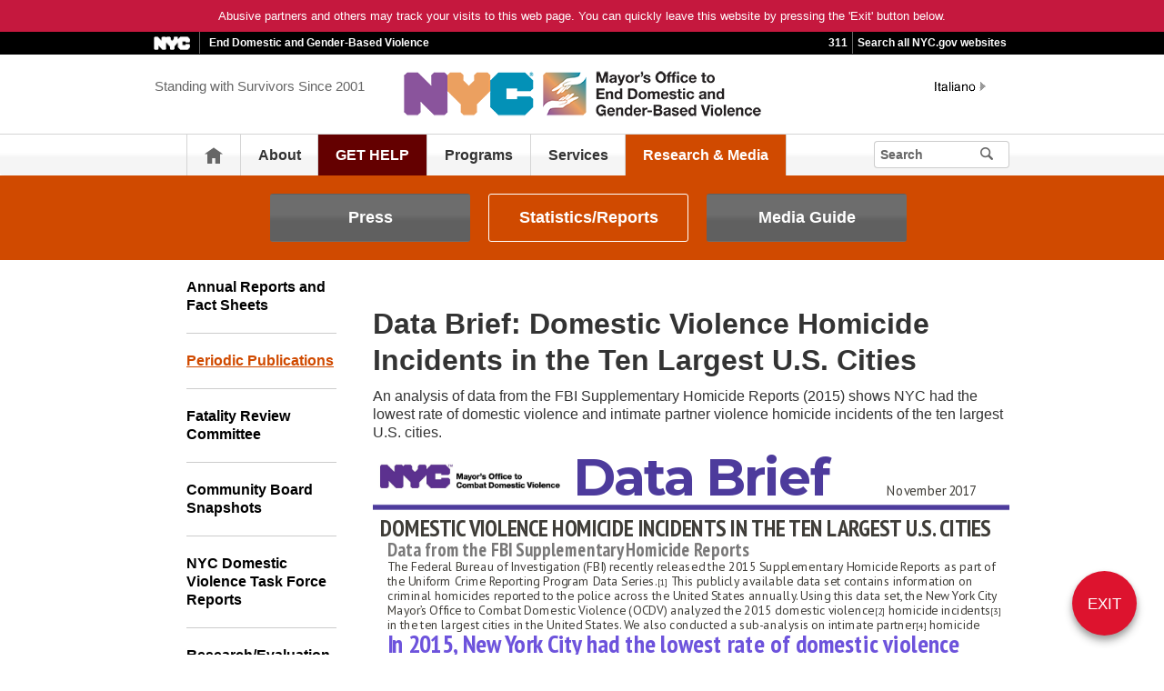

--- FILE ---
content_type: text/html;charset=UTF-8
request_url: https://www.nyc.gov/site/ocdv/press-resources/data-brief.page
body_size: 5934
content:
<!DOCTYPE html>
<html>
<head>
<META http-equiv="Content-Type" content="text/html; charset=UTF-8">
<title>Data Brief: Domestic Violence Homicide Incidents in the Ten Largest U.S. Cities - Statistics/Reports - ENDGBV</title>
<!--fixed-layout-->
<!--ls:begin[stylesheet]-->
<link href="/iwov-resources/fixed-layout/3-Row Simple.css" type="text/css" rel="stylesheet">
<!--ls:end[stylesheet]-->
<!--ls:begin[meta-keywords]-->
<meta name="keywords" content="">
<!--ls:end[meta-keywords]-->
<!--ls:begin[meta-description]-->
<meta name="description" content="">
<!--ls:end[meta-description]-->
<!--ls:begin[custom-meta-data]-->
<!--ls:end[custom-meta-data]-->
<!--ls:begin[meta-vpath]-->
<meta name="vpath" content="">
<!--ls:end[meta-vpath]-->
<!--ls:begin[meta-page-locale-name]-->
<meta name="page-locale-name" content="">
<!--ls:end[meta-page-locale-name]-->
<!--
					ls:begin[pre-head-injection]
				--><!--
					ls:end[pre-head-injection]
				--><!--
					ls:begin[social_media_injection]
				--><!--
					ls:end[social_media_injection]
				--><!--ls:begin[head-injection]--><meta charset="utf-8" /><!--[if IE]>        <meta http-equiv="X-UA-Compatible" content="IE=edge,chrome=1">        <![endif]--><meta name="viewport" content="width=device-width, initial-scale=1.0, maximum-scale=1.0, minimum-scale=1.0"/><!-- Google Translate Plugin --><meta name="google-translate-customization" content="4707bd7f535893a0-45bca7b6a97e5a2d-g609df9381571b349-c"/><!--[if lt IE 9]>            <script src="/assets/home/js/libs/html5shiv.js" type="text/javascript"></script>        <![endif]--><!-- GLOBAL STYLES --><link href="/assets/home/css/css-min/global.css" media="screen" rel="stylesheet" type="text/css" /><link href="/assets/home/css/css-min/module.css" media="screen" rel="stylesheet" type="text/css" /><!-- PRINT STYLE --><link rel="stylesheet" href="/assets/home/css/print.css" type="text/css" media="print" /><!-- PAGE SPECIFIC STYLES --><link href="/assets/home/css/includes/header-agencies.css" media="screen" rel="stylesheet" type="text/css" /><link href="/assets/home/css/modules/news-panel.css" media="screen" rel="stylesheet" type="text/css" /><link href="/assets/home/css/modules/share-icons.css" media="screen" rel="stylesheet" type="text/css" /><link href="/assets/home/css/modules/agencies-about-links.css" media="screen" rel="stylesheet" type="text/css" /><link href="/assets/home/css/modules/programs-and-initiatives.css" media="screen" rel="stylesheet" type="text/css" /><!--<link href="/assets/ocdv/css/pages/agencies/inside.css" media="screen" rel="stylesheet" type="text/css" />--><!-- centralized css --><link href="/assets/home/css/pages/agencies/inside.css" media="screen" rel="stylesheet" type="text/css" /><link href="/assets/ocdv/css/agency-styles.css" media="screen" rel="stylesheet" type="text/css" /><!--[if (gte IE 6)&(lte IE 8)]>        <script type="text/javascript" src="/assets/home/js/libs/selectivizr.js"></script>        <![endif]--><!--[if IE 8]>        <script type="text/javascript" src="/assets/home/js/libs/respond.min.js"></script>        <![endif]--><script src="/assets/home/js/libs/modernizr-2.6.2.min.js" type="text/javascript"></script><!--ls:end[head-injection]--><!--ls:begin[tracker-injection]--><!--ls:end[tracker-injection]--><!--ls:begin[script]--><!--ls:end[script]-->
                              <script>!function(a){var e="https://s.go-mpulse.net/boomerang/",t="addEventListener";if("False"=="True")a.BOOMR_config=a.BOOMR_config||{},a.BOOMR_config.PageParams=a.BOOMR_config.PageParams||{},a.BOOMR_config.PageParams.pci=!0,e="https://s2.go-mpulse.net/boomerang/";if(window.BOOMR_API_key="QMXLB-WG9C2-LTK58-FW2PB-6ST8X",function(){function n(e){a.BOOMR_onload=e&&e.timeStamp||(new Date).getTime()}if(!a.BOOMR||!a.BOOMR.version&&!a.BOOMR.snippetExecuted){a.BOOMR=a.BOOMR||{},a.BOOMR.snippetExecuted=!0;var i,_,o,r=document.createElement("iframe");if(a[t])a[t]("load",n,!1);else if(a.attachEvent)a.attachEvent("onload",n);r.src="javascript:void(0)",r.title="",r.role="presentation",(r.frameElement||r).style.cssText="width:0;height:0;border:0;display:none;",o=document.getElementsByTagName("script")[0],o.parentNode.insertBefore(r,o);try{_=r.contentWindow.document}catch(O){i=document.domain,r.src="javascript:var d=document.open();d.domain='"+i+"';void(0);",_=r.contentWindow.document}_.open()._l=function(){var a=this.createElement("script");if(i)this.domain=i;a.id="boomr-if-as",a.src=e+"QMXLB-WG9C2-LTK58-FW2PB-6ST8X",BOOMR_lstart=(new Date).getTime(),this.body.appendChild(a)},_.write("<bo"+'dy onload="document._l();">'),_.close()}}(),"".length>0)if(a&&"performance"in a&&a.performance&&"function"==typeof a.performance.setResourceTimingBufferSize)a.performance.setResourceTimingBufferSize();!function(){if(BOOMR=a.BOOMR||{},BOOMR.plugins=BOOMR.plugins||{},!BOOMR.plugins.AK){var e=""=="true"?1:0,t="",n="aoijswiccfktg2lo2nua-f-5969a0bd4-clientnsv4-s.akamaihd.net",i="false"=="true"?2:1,_={"ak.v":"39","ak.cp":"1071053","ak.ai":parseInt("181928",10),"ak.ol":"0","ak.cr":8,"ak.ipv":4,"ak.proto":"h2","ak.rid":"18ebd237","ak.r":51208,"ak.a2":e,"ak.m":"dscb","ak.n":"essl","ak.bpcip":"3.144.153.0","ak.cport":44706,"ak.gh":"23.209.83.12","ak.quicv":"","ak.tlsv":"tls1.3","ak.0rtt":"","ak.0rtt.ed":"","ak.csrc":"-","ak.acc":"","ak.t":"1768870760","ak.ak":"hOBiQwZUYzCg5VSAfCLimQ==yAZXOaIkXHA1KVnr5BbGw2ziS2+5vLZgz3uR6uSh6Ijfu9gxFs/E6iY/6z+TsOh4BZ38x+ZF7va3fIFB2STH/lBHFwj1Y/Vmk0uJKpAiV3KSWdfEzkS1EEmP+dUmzbTC4kEujygBLpYGqKNCNlXdyuaV7mUYPcVJR5CGkSJzSVhxmoo3zYiPQHi2QT8DmoWwvy5nei+O8/SunA+IlnUSk/qehu2dDctJHFlJQwazx7zY/zAF5aAyWcFeY5yhTQRBmT0UwEsPaAXQ215Rhe5h37QJNfy1ilU9zeh706/UeiH96myUMWekBFPplfjQHJ8broBjsv3o5qu+zU5ALJGOXMktG6Szf/eZxXZRZxxbGePFUmXKNjiGIaG0A7s7/RqzNEEu/GLsDtsEwr8hgFhsDd/Tx4NxfdZTrwIORRzpyok=","ak.pv":"105","ak.dpoabenc":"","ak.tf":i};if(""!==t)_["ak.ruds"]=t;var o={i:!1,av:function(e){var t="http.initiator";if(e&&(!e[t]||"spa_hard"===e[t]))_["ak.feo"]=void 0!==a.aFeoApplied?1:0,BOOMR.addVar(_)},rv:function(){var a=["ak.bpcip","ak.cport","ak.cr","ak.csrc","ak.gh","ak.ipv","ak.m","ak.n","ak.ol","ak.proto","ak.quicv","ak.tlsv","ak.0rtt","ak.0rtt.ed","ak.r","ak.acc","ak.t","ak.tf"];BOOMR.removeVar(a)}};BOOMR.plugins.AK={akVars:_,akDNSPreFetchDomain:n,init:function(){if(!o.i){var a=BOOMR.subscribe;a("before_beacon",o.av,null,null),a("onbeacon",o.rv,null,null),o.i=!0}return this},is_complete:function(){return!0}}}}()}(window);</script></head>
<body id="page">
<!--ls:begin[body]--><div class="ls-canvas page" id="outer-wrap">
<div class="ls-row" id="inner-wrap">
<div class="ls-fxr" id="ls-gen91829721-ls-fxr">
<div class="ls-col" id="ls-row-1-col-1">
<div class="ls-col-body" id="ls-gen91829722-ls-col-body">
<div class="ls-row main-header" id="top">
<div class="ls-fxr" id="ls-gen91829723-ls-fxr">
<div class="ls-col block" id="ls-row-1-col-1-row-1-col-1">
<div class="ls-col-body" id="ls-gen91829724-ls-col-body">
<div class="ls-row" id="ls-row-1-col-1-row-1-col-1-row-1">
<div class="ls-fxr" id="ls-gen91829725-ls-fxr">
<div class="ls-area" id="ls-row-1-col-1-row-1-col-1-row-1-area-1">
<div class="ls-area-body" id="ls-gen91829726-ls-area-body">
<div class="ls-cmp-wrap ls-1st" id="w1509753558906">
<!--ls:begin[component-1509753558906]-->
<div class="iw_component" id="1509753558906">
</div>
<!--ls:end[component-1509753558906]-->
</div>
<div class="ls-cmp-wrap" id="w1509753558909">
<!--ls:begin[component-1509753558909]-->
<div class="iw_component" id="1509753558909"><div class="agency-header">
<div class="upper-header-black">
<div class="container">
<span class="upper-header-left"><a href="http://www1.nyc.gov"><img src="/assets/home/images/global/nyc_white.png" alt="NYC" class="small-nyc-logo"></a><img src="/assets/home/images/global/upper-header-divider.gif" alt=""><span class="upper-header-black-title">End Domestic and Gender-Based Violence</span></span><span class="upper-header-padding"></span><span class="upper-header-right"><span class="upper-header-three-one-one"><a href="/311/index.page">311</a></span><img src="/assets/home/images/global/upper-header-divider.gif" alt=""><span class="upper-header-search"><a href="/home/search/index.page">Search all NYC.gov websites</a></span></span>
</div>
</div>
</div><div role="banner" id="top" class="main-header">
<div class="block">
<div class="header-top">
<div class="container">
<a href="#" class="toggle-mobile-side-nav visible-phone" id="nav-open-btn">Menu</a><span class="welcome-text hidden-phone agency-header">Standing with Survivors Since 2001</span>
<div class="agency-logo-wrapper">
<a href="/site/ocdv/index.page"><img class="agency-logo" src="/assets/ocdv/images/content/header/logo.png" alt="Mayor&rsquo;s Office to End Domestic and Gender-Based Violence"></a>
</div>
<div class="hidden-phone" id="header-links">
<div class="language-gif">
<img src="/assets/home/images/global/language.gif" alt="Language"></div>
<div class="language-selector">
<div id="google_translate_element"></div>
</div>
<a class="text-size hidden-phone" href="http://www1.nyc.gov/home/text-size.page">Text-Size</a>
</div>
<a href="#" class="visible-phone nav-sprite-mobile" id="toggle-mobile-search"><span class="hidden">Search</span></a>
</div>
</div>
<div class="container nav-outer">
<nav role="navigation" class="hidden-phone" id="nav">
<div class="block">
<h2 class="block-title visible-phone">Standing with Survivors Since 2001</h2>
<ul>
<li class="nav-home hidden-phone">
<a href="/site/ocdv/index.page">
                      Home</a>
</li>
<li>
<a href="/site/ocdv/about/about-endgbv.page">About</a>
</li>
<li>
<a href="/site/ocdv/get-help/covid-19-update.page">GET HELP</a>
</li>
<li>
<a href="/site/ocdv/programs/family-justice-centers.page">Programs</a>
</li>
<li>
<a href="/site/ocdv/services/introduction-to-domestic-violence-and-gender-based-violence.page">Services</a>
</li>
<li class="active">
<a href="/site/ocdv/press-resources/press-releases.page">Research &amp; Media</a>
</li>
<li class="hidden-phone toggle-search-wide-background-ico-search" id="toggle-search-wide"></li>
</ul>
</div>
</nav>
<div class="global-input-search">
<form method="GET" action="/home/search/index.page" name="filter-search-form" class="hidden hidden-phone" id="global-search-form1">
<div class="field-search">
<input type="submit" class="ico-search btn-filter-search" value="" aria-hidden="true">
<div class="input-padding">
<input type="text" name="search-terms" placeholder="Search" class="input-search input-black filter-item placeholder"><input type="hidden" name="sitesearch" value="www1.nyc.gov/site/ocdv"><span class="reader-only"><input value="search" type="submit"></span>
</div>
</div>
</form>
</div>
<div class="global-input-search visible-phone hidden-phone" id="nav-top-searches">
<div class="block">
<form class="hidden" method="GET" action="/home/search/index.page" name="filter-search-form" id="global-search-form2">
<div class="field-search">
<input value="" class="ico-search btn-filter-search" type="submit">
<div class="input-padding">
<input class="input-search input-black filter-item" placeholder="Search" name="search-terms" type="text"><input type="hidden" name="sitesearch" value="www1.nyc.gov/site/ocdv">
</div>
</div>
</form>
</div>
</div>
</div>
</div>
</div>
</div>
<!--ls:end[component-1509753558909]-->
</div>
</div>
</div>
<div class="ls-row-clr"></div>
</div>
</div>
</div>
</div>
<div class="ls-row-clr"></div>
</div>
</div>
<div class="ls-row main" id="main">
<div class="ls-fxr" id="ls-gen91829727-ls-fxr">
<div class="ls-area" id="ls-row-1-col-1-row-2-area-1">
<div class="ls-area-body" id="ls-gen91829728-ls-area-body">
<div class="ls-cmp-wrap ls-1st" id="w1509753558907">
<!--ls:begin[component-1509753558907]-->
<div class="iw_component" id="1509753558907"><div class="row">
<div class="subheader">
<div class="container">
<div class="subheader-button-row tercio">
<a class="main-filter-category" href="/site/ocdv/press-resources/press-releases.page">Press</a><a class="main-filter-category active" href="/site/ocdv/press-resources/annual-reports-and-fact-sheets.page">Statistics/Reports</a><a class="main-filter-category" href="/site/ocdv/press-resources/media-guide.page">Media Guide</a>
</div>
</div>
</div>
</div>
</div>
<!--ls:end[component-1509753558907]-->
</div>
<div class="ls-cmp-wrap" id="w1509753558910">
<!--ls:begin[component-1509753558910]-->
<div class="iw_component" id="1509753558910"><!-- Left nav component --><div class="row">
<div class="container content-container">
<div class="span3 agencies-about-links">
<div class="agencies-about-links">
<select onChange="document.location.href=this.options[this.selectedIndex].value" class="visible-phone"><option value="">Select</option><option value="/site/ocdv/press-resources/annual-reports-and-fact-sheets.page">Annual Reports and Fact Sheets</option><option value="/site/ocdv/press-resources/periodic-publications.page">Periodic Publications</option><option value="/site/ocdv/press-resources/fatality-review-committee.page">Fatality Review Committee</option><option value="/site/ocdv/press-resources/community-board-snapshots.page">Community Board Snapshots</option><option value="/site/ocdv/press-resources/domestic-violence-task-force.page">NYC Domestic Violence Task Force Reports</option><option value="/site/ocdv/press-resources/research-evaluation-reports.page">Research/Evaluation Reports</option><option value="/site/ocdv/press-resources/womens-safety-summit.page">Women's Safety Summit Report</option></select>
<ul class="clearfix hidden-phone">
<li>
<a href="/site/ocdv/press-resources/annual-reports-and-fact-sheets.page">Annual Reports and Fact Sheets</a>
</li>
<li class="active">
<a href="/site/ocdv/press-resources/periodic-publications.page">Periodic Publications</a>
</li>
<li>
<a href="/site/ocdv/press-resources/fatality-review-committee.page">Fatality Review Committee</a>
</li>
<li>
<a href="/site/ocdv/press-resources/community-board-snapshots.page">Community Board Snapshots</a>
</li>
<li>
<a href="/site/ocdv/press-resources/domestic-violence-task-force.page">NYC Domestic Violence Task Force Reports</a>
</li>
<li>
<a href="/site/ocdv/press-resources/research-evaluation-reports.page">Research/Evaluation Reports</a>
</li>
<li>
<a href="/site/ocdv/press-resources/womens-safety-summit.page">Women's Safety Summit Report</a>
</li>
</ul>
</div>
<div class="agencies-about-share">
<div class="share">
<a target="_blank" href="#"><span class="facebook_custom" data-url="http://10.155.43.177:8004/site/ocdv/press-resources/data-brief.page?" data-title="Data Brief: Domestic Violence Homicide Incidents in the Ten Largest U.S. Cities - Statistics/Reports - ENDGBV"></span></a><a target="_blank" href="#"><span class="twitter_custom" data-url="http://10.155.43.177:8004/site/ocdv/press-resources/data-brief.page?" data-title="Data Brief: Domestic Violence Homicide Incidents in the Ten Largest U.S. Cities - Statistics/Reports - ENDGBV"></span></a><a target="_blank" href="#"><span class="googleplus_custom" data-url="http://10.155.43.177:8004/site/ocdv/press-resources/data-brief.page?" data-title="Data Brief: Domestic Violence Homicide Incidents in the Ten Largest U.S. Cities - Statistics/Reports - ENDGBV"></span></a><a target="_blank" href="#"><span class="tumblr_custom" data-url="http://10.155.43.177:8004/site/ocdv/press-resources/data-brief.page?" data-title="Data Brief: Domestic Violence Homicide Incidents in the Ten Largest U.S. Cities - Statistics/Reports - ENDGBV"></span></a><a href="#"><span class="email_custom" data-url="http://10.155.43.177:8004/site/ocdv/press-resources/data-brief.page?" data-title="Data Brief: Domestic Violence Homicide Incidents in the Ten Largest U.S. Cities - Statistics/Reports - ENDGBV"></span></a>
          Share
  </div>
<div class="print-event hidden-phone hidden-tablet">
<img alt="" src="/assets/home/images/global/print.png"><span class="print-label"> Print </span>
</div>
</div>
</div>
<div class="span9 about-main-image">
<div class="span6 about-description"><h2>Data Brief: Domestic Violence Homicide Incidents in the Ten Largest U.S. Cities</h2>
<p>An analysis of data from the FBI Supplementary Homicide Reports (2015) shows NYC had the lowest rate of domestic violence and intimate partner violence homicide incidents of the ten largest U.S. cities.</p>
<div class="infogram-embed" data-id="_/cJ7TFW4y560kBNOGvP7i" data-type="interactive" data-title="DOMESTIC VIOLENCE HOMICIDE INCIDENTS IN THE TEN LARGEST U.S. CITIES"></div>
<script><!--
!function(e,t,s,i){var n="InfogramEmbeds",o=e.getElementsByTagName("script"),d=o[0],r=/^http:/.test(e.location)?"http:":"https:";if(/^\/{2}/.test(i)&&(i=r+i),window[n]&&window[n].initialized)window[n].process&&window[n].process();else if(!e.getElementById(s)){var a=e.createElement("script");a.async=1,a.id=s,a.src=i,d.parentNode.insertBefore(a,d)}}(document,0,"infogram-async","https://e.infogram.com/js/dist/embed-loader-min.js");
// --></script></div>
</div>
</div>
</div>
</div>
<!--ls:end[component-1509753558910]-->
</div>
<div class="ls-cmp-wrap" id="w1509753558911">
<!--ls:begin[component-1509753558911]-->
<div class="iw_component" id="1509753558911">
</div>
<!--ls:end[component-1509753558911]-->
</div>
<div class="ls-cmp-wrap" id="w1509753558912">
<!--ls:begin[component-1509753558912]-->
<div class="iw_component" id="1509753558912"><!--
         Do not display agency programs. 
    -->
</div>
<!--ls:end[component-1509753558912]-->
</div>
</div>
</div>
<div class="ls-row-clr"></div>
</div>
</div>
<div class="ls-row" id="ls-row-1-col-1-row-3">
<div class="ls-fxr" id="ls-gen91829729-ls-fxr">
<div class="ls-area" id="ls-row-1-col-1-row-3-area-1">
<div class="ls-area-body" id="ls-gen91829730-ls-area-body">
<div class="ls-cmp-wrap ls-1st" id="w1509753558908">
<!--ls:begin[component-1509753558908]-->
<div class="iw_component" id="1509753558908"><div class="row">
<footer>
<div class="container">
<div class="span9 footer-links">
<a href="/main">nyc.gov home</a><a href="/main/services">Services</a><a href="/main/events/?">Events</a><a href="/main/your-government">Your government</a><a href="https://portal.311.nyc.gov/">311</a><a href="/main/your-government/contact-nyc-government">Contact NYC government</a><a href="https://www.nycvotes.org/">Register to vote</a><a href="https://a858-nycnotify.nyc.gov/notifynyc/">Emergency alerts </a><a href="https://cityjobs.nyc.gov/">Careers</a><a href="/main/forms/website-feedback">Website feedback</a><a href="https://www.nyc.gov/site/mopd/resources/digital-accessibility.page">Accessibility resources</a><a href="/main/nyc-gov-privacy-policy">Privacy policy</a><a href="/main/terms-of-use">Terms of use</a><a href="/main/about-our-content">About nyc.gov content</a>
</div>
<div class="span3">
<span class="logo-nyc">NYC</span>
<form class="form-search" method="get" action="/home/search/index.page">
<input type="text" placeholder="Search" class="input-search placeholder" name="search-terms"><button class="ico-search">Search</button>
</form>
<div class="copyright"><p>&copy; City of New York. 2025 All Rights Reserved. NYC is a trademark and service mark of the City of New York.</p>
<!-- nyc footer 07-16-2025 --></div>
</div>
</div>
</footer>
</div>
</div>
<!--ls:end[component-1509753558908]-->
</div>
</div>
</div>
<div class="ls-row-clr"></div>
</div>
</div>
</div>
</div>
<div class="ls-row-clr"></div>
</div>
</div>
</div><!--ls:end[body]--><!--ls:begin[page_track]--><!--ls:end[page_track]--></body>
<!--ls:begin[foot-injection]--><!-- GLOBAL JAVASCRIPT INCLUDES (/js/_global.js.html.erb) --><script src="/assets/home/js/libs/jquery-1.9.1.js" type="text/javascript"></script><script src="/assets/home/js/libs/jquery-ui-1.10.1.custom.min.js" type="text/javascript"></script><script src="/assets/home/js/libs/i18n/jquery-ui-i18n.js" type="text/javascript"></script><script src="/assets/home/js/utils.js" type="text/javascript"></script><script src="/assets/home/js/libs/class.js" type="text/javascript"></script><script src="/assets/home/js/classes/NYC.MainNav.js" type="text/javascript"></script><script src="/assets/home/js/classes/NYC.MobileNav.js" type="text/javascript"></script><script src="/assets/home/js/classes/NYC.Global.js" type="text/javascript"></script><script src="/assets/home/js/libs/ZeroClipboard.min.js" type="text/javascript"></script><script src="/assets/home/js/classes/NYC.InfoShare.js" type="text/javascript"></script><script src="/assets/home/js/classes/NYC.ProgramsAndInitiatives.js" type="text/javascript"></script><script src="/assets/home/js/share.js" type="text/javascript"></script><script src="/assets/home/js/libs/jquery.colorbox-min.js" type="text/javascript"></script><!-- IE7 support for JSON --><!--[if (gte IE 6)&(lte IE 8)]>        <script src="/assets/home/js/libs/json2.js" type="text/javascript"></script>        <![endif]--><!-- PAGE SPECIFIC JAVASCRIPT --><script src="/assets/home/js/pages/agencies/about.js" type="text/javascript"></script><script src="https://maps.googleapis.com/maps/api/js?v=3.exp&amp;sensor=false"></script><!-- Google Translate Plugin --><script type="text/javascript">            function googleTranslateElementInit() {                new google.translate.TranslateElement({pageLanguage: 'en', layout: google.translate.TranslateElement.InlineLayout.SIMPLE, autoDisplay: false}, 'google_translate_element');            }        </script><script type="text/javascript" src="//translate.google.com/translate_a/element.js?cb=googleTranslateElementInit"></script><!-- webtrends --><script type="text/javascript" src="/assets/ocdv/js/agencies/agency-wt.js"></script><script type="text/javascript" src="/assets/home/js/webtrends/webtrends_v10.js"></script><!-- End Analytics Tagging 8/4/14 TL. (NYC.gov Specific) --><!--ls:end[foot-injection]--></html></html>


--- FILE ---
content_type: text/html; charset=utf-8
request_url: https://e.infogram.com/_/cJ7TFW4y560kBNOGvP7i?parent_url=https%3A%2F%2Fwww.nyc.gov%2Fsite%2Focdv%2Fpress-resources%2Fdata-brief.page&src=embed
body_size: 17332
content:
<!DOCTYPE HTML>
<html lang="en">
<head>
    <meta charset="utf-8">
    <meta http-equiv="X-UA-Compatible" content="IE=edge, Chrome=1"/>
    <meta http-equiv="x-dns-prefetch-control" content="on">
    <meta name="viewport" content="width=device-width, initial-scale=1" />
    <title>DOMESTIC VIOLENCE HOMICIDE INCIDENTS IN THE TEN LARGEST U.S. CITIES - Infogram</title>
    <link rel="dns-prefetch" href="https://cdn.jifo.co">
<link rel="preconnect" href="https://cdn.jifo.co" />

    <link rel="preload" href="/api/stylesheets/303" as="style">
    <link rel="preload" as="script" href="https://cdn.jifo.co/js/dist/bundle_vendor-f95bb7bd9b764217df5f-1-webpack.js" crossorigin="anonymous"/>
    <link rel="preload" as="script" href="https://cdn.jifo.co/js/dist/embed_flex_viewer-8570c8136ad45ba50451-1-webpack.js" crossorigin="anonymous"/>
    <link rel="stylesheet"href="https://cdn.jifo.co/css/dist/cebefb1b2b9384b3.css">
    <link rel="icon" href="https://cdn.jifo.co/js/dist/6306bc3983ca5663eccfb7dc5c99eb14.ico" type="image/x-icon">
    <link rel="canonical" href="https://infogram.com/_/cJ7TFW4y560kBNOGvP7i">
<style>.chart *{line-height:normal}.moveable{margin-bottom:30px!important}.capture-mode .moveable_w:last-child .moveable:last-child,.download-mode .moveable_w:last-child .moveable:last-child,.embed-mode .moveable_w:last-child .moveable:last-child,.web-mode .moveable_w:last-child .moveable:last-child{margin-bottom:0!important}.ig-separator{margin-bottom:0!important;margin-top:-30px;padding-bottom:30px;padding-top:30px}.video{padding-bottom:75%;height:0}.video iframe{border:0;width:100%;height:100%;position:absolute;top:0;left:0}.ig-items{margin:30px;padding-top:0}svg .igc-pie-center-text .igc-pie-center-text-node{font-family:'PT Sans Narrow','Arial Narrow';font-size:24px;fill:#626262;font-weight:400;font-style:normal}svg .igc-wc-node{cursor:default}.igc-treemap-node-text-name{font-family:PT Sans;font-weight:400}.igc-treemap-node-text-value{font-family:PT Sans}.igc-pie-center-text .igc-pie-center-text-node{font-family:PT Sans Narrow;font-weight:700;fill:#3f3d38;font-size:19px}.igc-sheet{margin-bottom:15px}.igc-sheets{margin-bottom:15px}.igc-sheets .igc-sheet .igc-sheet-label,.igc-sheets .igc-sheet.active .igc-sheet-label,.igc-sheets .igc-sheet:hover .igc-sheet-label{color:#464646;margin-left:5px;font:400 13px PT Sans!important}.igc-sheets .igc-sheet.active .igc-sheet-label,.igc-sheets .igc-sheet:hover .igc-sheet-label{color:rgba(70,70,70,.7)}.igc-sheets .igc-sheet .igc-sheet-ico,.igc-sheets .igc-sheet:hover .igc-sheet-ico{background:rgba(167,167,167,.3);border-color:#3f3d38;transition:.2s}.igc-sheets .igc-sheet:hover .igc-sheet-ico{background:#a7a7a7}.igc-sheets .igc-sheet.active .igc-sheet-ico{background:#3f3d38}.igc-sheets .igc-sheet.active .igc-sheet-ico::after,.igc-sheets .igc-sheet:hover .igc-sheet-ico::after{height:6px;width:6px;left:6px;top:6px;background:#e4dbcd}.igc-textual-figure{font:700 29px PT Sans Narrow;line-height:46px}.igc-textual-fact{line-height:18px;color:#3f3d38;font:400 15px PT Sans}.igc-textual-figure .innertext{line-height:46px}.igc-textual-fact .innertext{line-height:18px}.igc-textual-icon{padding-right:30px;padding-top:7px}.igc-table .igc-table-cell{font:400 13px PT Sans}.igc-table .igc-table-header{font:400 13px PT Sans;padding-left:9px}.ig-container{background:#e4dbcd}.headline{font:300 36px PT Sans Narrow;color:#fff;text-align:left;line-height:40px;background:#44b097;border-radius:5px}.headline .innertext{padding:20px}.chart-title{font:700 29px PT Sans Narrow;color:#3f3d38;text-align:left;line-height:46px}.bodytext{font:400 normal 15px PT Sans;text-align:left;text-align:justify;color:#3f3d38;line-height:25px}.quoted{background:url(https://d1m5pq7b4fzvad.cloudfront.net/303/quote.svg) left 3px no-repeat;background-size:50px}.quote{font:700 29px PT Sans Narrow;color:#3f3d38;line-height:46px;text-align:left;text-align:left;background-size:50px;min-height:40px;padding-left:70px}.quotetitle{font:400 15px PT Sans;color:#3f3d38;margin-top:5px;line-height:25px}.tt_tooltip{color:#fff;font:400 normal 13px PT Sans}.igc-legend-entry{margin-top:15px}.igc-legend{padding-top:10px;padding-bottom:0}.igc-x-axis-separator{y2:30!important}.footer-bottom{padding-top:15px;overflow:hidden;margin-bottom:15px}.ig-logo{margin-top:0}.headline .innertext:before,.quotetext .innertext:before{text-transform:uppercase}.ig-separator-line{background:rgba(63,61,56,.5)}.heatmap-legend{background:rgba(228,219,205,.7)}.heatmap-label,.heatmap-legend-item{color:#3f3d38;font-size:13px;font-weight:400;font-family:PT Sans}.igc-graph-pie-piece{stroke:rgb(228,219,205)}.tt_tooltip .tt_value{font-weight:400}.tt_tooltip .tt_body{background:#1d1d1d}.tt_tooltip .tt_left{border-right:8px solid #1d1d1d}.tt_tooltip .tt_right{border-left:8px solid #1d1d1d}.igc-tabs .igc-tab-active{background:#e4dbcd}.igc-tabs .igc-tab .igc-tab-content,.igc-tabs .igc-tab.icon-down:after{font-family:PT Sans;color:#3f3d38;font-weight:400}.igc-tab-switcher,.igc-tabs .igc-tab{color:#3f3d38}.igc-tabs.igc-tabs-dropdown .igc-tab-name{font-family:PT Sans;color:#3f3d38}.captiontext{font-family:PT Sans;color:#3f3d38;font-weight:400}.captiontext .innertext{line-height:1.5}.igc-table-search{color:#3f3d38;font-size:13px;font-weight:400;font-family:PT Sans}#footer{margin-left:30px;margin-right:30px}.bodytext .innertext a,.bodytext .innertext a:visited{color:#00e}</style>


    
    <script async src="https://s.infogram.com/t.js?v3" data-report-open data-infogram-track-id="_/cJ7TFW4y560kBNOGvP7i" data-tag="embed"
            data-track-url="https://s.infogram.com/t2"></script>
    

    <style>
        

        @keyframes infogram-loader {
            100% {
                transform: rotate(360deg);
                -webkit-transform: rotate(360deg);
                -moz-transform: rotate(360deg);
            }
        }
        #embed-loader {
            min-width: 120px;
            min-height: 120px;
        }
        #embed-loader i {
            display: block;
            width: 40px;
            height: 40px;
            margin: 40px auto;
            padding: 0;
            border: 5px solid;
            border-top-color: transparent;
            border-left-color: transparent;
            border-radius: 50%;
            color: #A6A6A6;
            animation: infogram-loader 0.9s linear infinite;
            -webkit-animation: infogram-loader 0.9s linear infinite;
            -moz-animation: infogram-loader 0.9s linear infinite;
        }
    </style>
</head>

<body data-window-graphicID="ad5ac803-2724-42d3-85af-1af627e2272d" data-window-stylesheet="303"
      data-window-__viewMode="embed" data-fonts="" data-fullscreen="off" data-aside="on"
      data-user-status="anonymous" data-password-protected="false"
      data-user-id="false" >
<div id="dialog-container"></div>
<div id="tooltip-container"></div>
<div id="middle">
    <div id="embed-loader"><i></i></div>
</div>

<script>window.infographicData={"id":48127685,"type":1,"block_id":"ad5ac803-2724-42d3-85af-1af627e2272d","theme_id":303,"user_id":17569325,"team_user_id":null,"path":"f034dc96-1f8e-4566-9d91-d007cc971453","title":"DOMESTIC VIOLENCE HOMICIDE INCIDENTS IN THE TEN LARGEST U.S. CITIES","description":"Data Brief from the NYC Mayor's Office to Combat Domestic Violence concerning an analysis of data room FBI Supplementary Homicide Reports (2015)","tags":"","public":false,"publicAccess":false,"private_link_enabled":1,"thumb":"https:\u002F\u002Finfogram-thumbs-200.s3-eu-west-1.amazonaws.com\u002Fad5ac803-2724-42d3-85af-1af627e2272d.jpg","previewImageUrl":"https:\u002F\u002Finfogram.io\u002Fp\u002Fd0f1d248f6ee8ba72e92e4ddc9a00640.png","width":550,"copyright":"","properties":{"tabs":true,"zeropaddingembed":true,"temporaryPath":true,"flexTemplateId":"0cc34c5a-0585-4193-a1dd-0c0f391d6da1","publishType":1,"transparent":false,"rtl":false,"language":"en","export_settings":{"showGrid":true,"showValues":true},"whitelabel":false,"noTracking":false,"decimal_separator":".,","grouping_symbol":"none","embed_button":"enabled","title_link":"infogram","custom_logo":"infogram","custom_link_url":"","logoName":"Infogram logo","showChartsOnScroll":true},"elements":{"content":{"allowFullscreen":true,"allowToShare":true,"content":{"blockOrder":["216fa615-fd67-489c-9b39-ae2eec514f8b"],"blocks":{"216fa615-fd67-489c-9b39-ae2eec514f8b":{"design":{"header":{"text":""},"hideFooter":false},"entities":["526d5a37-f479-40e3-9682-40805f395267","77b87a3e-66a4-48a4-9d90-d21f00238076","aabff340-ec8e-4655-b332-7ae48e943f96","52a3a4aa-5e08-4471-b217-b4af8e63fd26","59f69dd5-3031-4ae7-a53b-d42a04bbd1cd","c227dee0-7cb4-4eeb-b055-01752e92068c","195f8267-e5a1-4b98-bf7a-040d7370ac2f","8afea26a-d591-410b-ae4a-936bb53594d3","cdb0ef5c-5684-4332-8c11-b7a4cf01826f","55c65f57-c1db-42eb-959e-49cff1712566","790c41a2-a98f-4e58-bf5c-e95fd92b93e4","67c8005b-e711-44c5-bc75-e0cf69abd1a8","b47becf9-8cad-43fd-a91d-94b5acd8533c","bb178b64-8f2b-4ee6-bb96-c23fde8e8391","8fd40509-b5ba-492a-91a5-c716dde3f1e8","ff8ee04c-df31-4ab5-a8d3-8c3000e95b16","690f20ff-0697-4a8e-be6c-7050a85eb1b0","427a7158-1189-41fd-8c96-2db6f57783a5","b04193a2-244d-4bca-b303-9b5ff6a493df","09551be6-1f16-433c-9e81-3ac6da6d91e1","382f0127-9fb8-4320-a349-eae2d344ac86","fb6ef43e-1c90-4839-9244-f9223221d795","6de2d968-ad96-41eb-b547-4fb76aad61ac","147094ba-a1e6-4f9f-9ac9-3dd6f0dead7d","b0c7b559-08bc-4ddb-8eb6-b77bad1a6d03","603c67f1-623b-4d68-8c37-1e07193621da"]}},"entities":{"09551be6-1f16-433c-9e81-3ac6da6d91e1":{"height":19,"left":492,"lockAspectRatio":false,"locked":false,"maxHeight":10000,"maxWidth":10000,"minHeight":1,"minWidth":1,"props":{"content":{"blocks":[{"data":{"align":"{{textAlign|ALIGN_LEFT}}","ig:color":"{{foregroundColor}}","ig:fontFamily":"{{fontFamily}}","ig:fontSize":"13px","ig:lineHeight":"{{lineHeight}}"},"depth":0,"entityRanges":[],"inlineStyleRanges":[{"length":13,"offset":0,"style":"ig:lineHeight:{{lineHeight}}"},{"length":13,"offset":0,"style":"ig:color:{{foregroundColor}}"},{"length":13,"offset":0,"style":"ig:fontFamily:{{fontFamily}}"},{"length":13,"offset":0,"style":"ig:fontSize:13px"},{"length":13,"offset":0,"style":"ig:letterSpacing:-0.3px"}],"key":"1vr88","text":"November 2017","type":"unstyled"}],"entityMap":{}},"customSizing":false,"opacity":1,"resetFontKerning":false,"template":"caption","verticalAlign":"top","contentHTML":"\u003Cdiv class=\"DraftEditor-root\"\u003E\u003Cdiv class=\"DraftEditor-editorContainer\"\u003E\u003Cdiv class=\"public-DraftEditor-content\" contenteditable=\"false\" spellcheck=\"false\" style=\"outline:none;user-select:text;-webkit-user-select:text;white-space:pre-wrap;word-wrap:break-word\"\u003E\u003Cdiv data-contents=\"true\"\u003E\u003Cdiv class=\"__ig-alignLeft\" data-block=\"true\" data-editor=\"ig_static\" data-offset-key=\"1vr88-0-0\"\u003E\u003Cdiv data-offset-key=\"1vr88-0-0\" class=\"public-DraftStyleDefault-block public-DraftStyleDefault-ltr\"\u003E\u003Cspan data-offset-key=\"1vr88-0-0\" style=\"line-height:19px;color:#3f3d38;font-family:&#x27;PT Sans&#x27;;font-size:13px;letter-spacing:-0.3px\"\u003E\u003Cspan data-text=\"true\"\u003ENovember 2017\u003C\u002Fspan\u003E\u003C\u002Fspan\u003E\u003C\u002Fdiv\u003E\u003C\u002Fdiv\u003E\u003C\u002Fdiv\u003E\u003C\u002Fdiv\u003E\u003C\u002Fdiv\u003E\u003C\u002Fdiv\u003E","overflow":false,"scaleX":1,"scaleY":1,"autoExpandWidth":0},"top":29,"transform":{"rotate":0,"flipHorizontal":false,"flipVertical":false},"type":"TEXT","width":90.8125,"hidden":false,"filters":{}},"147094ba-a1e6-4f9f-9ac9-3dd6f0dead7d":{"height":213,"left":24.480000000000018,"lockAspectRatio":false,"locked":false,"maxHeight":10000,"maxWidth":10000,"minHeight":50,"minWidth":50,"props":{"chartData":{"chart_type_nr":4,"colors":["#c7c7c7","#c7c7c7","#c7c7c7","#c7c7c7","#c7c7c7","#c7c7c7","#c7c7c7","#c7c7c7","#c7c7c7","#6d53dc"],"custom":{"absoluteDistribution":true,"axis":{"x":{"grid":true},"y":{"grid":false}},"decimalSeparator":".","enableHeight":true,"groupingSymbol":"none","labels":{"axis":{"x":{"tick":{"enabled":true,"font-size":"11px","font-style":"","font-weight":""},"title":{"font-size":"12px","font-style":"","font-weight":""}},"y":{"tick":{"enabled":true,"font-size":"11px","font-style":"","font-weight":""},"title":{"font-size":"12px","font-style":"","font-weight":""}}},"graph":{"item":{"value":{"font-size":"11px","font-style":"","font-weight":"","placementStrategy":"no-alignment"}}},"legend":{"font-size":"11px","font-style":"","font-weight":""},"sheetSwitch":{"tab":{"font-size":"11px","font-style":"","font-weight":""}},"tooltip":{"text":{"font-size":"11px","font-style":"","font-weight":""},"value":{"font-size":"11px","font-style":"","font-weight":""}}},"showDownload":false,"showInLineValues":true,"showInLineValuesOutside":false,"singleColor":{"enabled":false,"value":"#2cb199"},"useAllColumns":true,"xlabel":"Intimate partner homicide incidents per 100,000 people","ylabel":""},"data":[[["","Domestic violence homicide incidents per 100,00 people"],["Houston","1.44"],["Philadelphia","0.83"],["Chicago","0.55"],["San Antonio","0.53"],["San Diego","0.48"],["Los Angeles","0.46"],["Dallas","0.45"],["Phoenix","0.39"],["San Jose","0.36"],["New York City","0.27"]]],"defaultColors":["#2cb199","#3e372a","#ffffff","#1f7969","#53452d","#235c50","#6e6044","#383838","#69ccba","#7d735f","#c7c7c7"],"defaultColorsHeatmap":[],"modifier":0,"sheetnames":["Sheet 1"],"sheets_settings":[]},"opacity":1},"top":473,"transform":{"rotate":0,"flipHorizontal":false,"flipVertical":false},"type":"CHART","width":557,"hidden":false,"filters":{}},"195f8267-e5a1-4b98-bf7a-040d7370ac2f":{"height":24,"left":338,"lockAspectRatio":true,"locked":false,"maxHeight":10000,"maxWidth":10000,"minHeight":1,"minWidth":1,"props":{"fill":"#ffffff","opacity":1,"stroke":"{{strokeColor|#656565}}","strokeType":"solid","strokeWidth":0,"type":"ellipse","offsetLeft":0,"offsetRight":0,"customSizing":true,"contentHTML":""},"top":1088,"transform":{"rotate":0,"flipHorizontal":false,"flipVertical":false},"type":"SHAPE","width":24,"hidden":false,"filters":{}},"382f0127-9fb8-4320-a349-eae2d344ac86":{"height":35.02911934156404,"left":-3.998649545343028,"lockAspectRatio":false,"locked":false,"maxHeight":10000,"maxWidth":10000,"minHeight":11,"minWidth":11,"props":{"markerEnd":"none","markerStart":"none","opacity":1,"stroke":"#4d3b9c","strokeType":"solid","strokeWidth":5,"type":"line","x1":0,"x2":200,"y1":200,"y2":0,"offsetLeft":0,"offsetRight":0,"customSizing":true,"contentHTML":""},"top":36.90015356662101,"transform":{"rotate":0.01819943531637591,"flipHorizontal":false,"flipVertical":false},"type":"SHAPE","width":619.9998197214798,"hidden":false,"filters":{}},"427a7158-1189-41fd-8c96-2db6f57783a5":{"height":27,"left":12,"lockAspectRatio":false,"locked":false,"maxHeight":10000,"maxWidth":10000,"minHeight":1,"minWidth":1,"props":{"content":{"blocks":[{"data":{"BOLD":true,"align":"{{textAlign|ALIGN_LEFT}}","ig:color":"#7a7979","ig:fontFamily":"{{fontFamily}}","ig:fontSize":"18px","ig:lineHeight":"{{lineHeight}}"},"depth":0,"entityRanges":[],"inlineStyleRanges":[{"length":55,"offset":0,"style":"ig:lineHeight:{{lineHeight}}"},{"length":55,"offset":0,"style":"ig:fontFamily:{{fontFamily}}"},{"length":55,"offset":0,"style":"BOLD"},{"length":55,"offset":0,"style":"ig:color:#7a7979"},{"length":55,"offset":0,"style":"ig:fontSize:18px"},{"length":55,"offset":0,"style":"ig:letterSpacing:-0.3px"}],"key":"bmoe3","text":"Data from the FBI Supplementary Homicide Reports (2015)","type":"header-two"}],"entityMap":{}},"customSizing":false,"opacity":1,"resetFontKerning":false,"template":"h2","verticalAlign":"top","contentHTML":"\u003Cdiv class=\"DraftEditor-root\"\u003E\u003Cdiv class=\"DraftEditor-editorContainer\"\u003E\u003Cdiv class=\"public-DraftEditor-content\" contenteditable=\"false\" spellcheck=\"false\" style=\"outline:none;user-select:text;-webkit-user-select:text;white-space:pre-wrap;word-wrap:break-word\"\u003E\u003Cdiv data-contents=\"true\"\u003E\u003Ch2 class=\"__ig-alignLeft\" data-block=\"true\" data-editor=\"ig_static\" data-offset-key=\"bmoe3-0-0\"\u003E\u003Cdiv data-offset-key=\"bmoe3-0-0\" class=\"public-DraftStyleDefault-block public-DraftStyleDefault-ltr\"\u003E\u003Cspan data-offset-key=\"bmoe3-0-0\" style=\"font-weight:bold;line-height:27px;font-family:&#x27;PT Sans Narrow&#x27;;color:#7a7979;font-size:18px;letter-spacing:-0.3px\"\u003E\u003Cspan data-text=\"true\"\u003EData from the FBI Supplementary Homicide Reports (2015)\u003C\u002Fspan\u003E\u003C\u002Fspan\u003E\u003C\u002Fdiv\u003E\u003C\u002Fh2\u003E\u003C\u002Fdiv\u003E\u003C\u002Fdiv\u003E\u003C\u002Fdiv\u003E\u003C\u002Fdiv\u003E","overflow":false,"scaleX":1,"scaleY":1,"autoExpandWidth":0},"top":81,"transform":{"rotate":0,"flipHorizontal":false,"flipVertical":false},"type":"TEXT","width":367.171875,"hidden":false,"filters":{}},"526d5a37-f479-40e3-9682-40805f395267":{"height":66,"left":12,"lockAspectRatio":false,"locked":false,"maxHeight":10000,"maxWidth":10000,"minHeight":1,"minWidth":1,"props":{"content":{"blocks":[{"data":{"BOLD":true,"ig:color":"#6d53dc","ig:fontFamily":"{{fontFamily}}","ig:fontSize":"24px","ig:lineHeight":"0.9482758620689655"},"depth":0,"entityRanges":[],"inlineStyleRanges":[{"length":113,"offset":0,"style":"ig:fontFamily:{{fontFamily}}"},{"length":113,"offset":0,"style":"BOLD"},{"length":113,"offset":0,"style":"ig:color:#6d53dc"},{"length":113,"offset":0,"style":"ig:fontSize:24px"},{"length":113,"offset":0,"style":"ig:lineHeight:0.9482758620689655"},{"length":94,"offset":0,"style":"ig:letterSpacing:-0.3px"},{"length":11,"offset":102,"style":"ig:letterSpacing:-0.3px"},{"length":7,"offset":94,"style":"ig:letterSpacing:0px"},{"length":1,"offset":101,"style":"ig:letterSpacing:1px"}],"key":"69e5c","text":"In 2015, New York City had the lowest rate of domestic violence homicide incidents of the ten largest U.S. cities","type":"unstyled"},{"data":{"BOLD":true,"ig:color":"#6d53dc","ig:fontFamily":"{{fontFamily}}","ig:fontSize":"24px","ig:lineHeight":"0.9482758620689655"},"depth":0,"entityRanges":[],"inlineStyleRanges":[],"key":"7d1qt","text":"","type":"unstyled"}],"entityMap":{}},"customSizing":true,"opacity":1,"resetFontKerning":false,"template":"h2","verticalAlign":"top","contentHTML":"\u003Cdiv class=\"DraftEditor-root\"\u003E\u003Cdiv class=\"DraftEditor-editorContainer\"\u003E\u003Cdiv class=\"public-DraftEditor-content\" contenteditable=\"false\" spellcheck=\"false\" style=\"outline:none;user-select:text;-webkit-user-select:text;white-space:pre-wrap;word-wrap:break-word\"\u003E\u003Cdiv data-contents=\"true\"\u003E\u003Cdiv class=\"\" data-block=\"true\" data-editor=\"ig_static\" data-offset-key=\"69e5c-0-0\"\u003E\u003Cdiv data-offset-key=\"69e5c-0-0\" class=\"public-DraftStyleDefault-block public-DraftStyleDefault-ltr\"\u003E\u003Cspan data-offset-key=\"69e5c-0-0\" style=\"font-weight:bold;font-family:&#x27;PT Sans Narrow&#x27;;color:#6d53dc;font-size:24px;line-height:22px;letter-spacing:-0.3px\"\u003E\u003Cspan data-text=\"true\"\u003EIn 2015, New York City had the lowest rate of domestic violence homicide incidents of the ten \u003C\u002Fspan\u003E\u003C\u002Fspan\u003E\u003Cspan data-offset-key=\"69e5c-0-1\" style=\"font-weight:bold;font-family:&#x27;PT Sans Narrow&#x27;;color:#6d53dc;font-size:24px;line-height:22px;letter-spacing:0px\"\u003E\u003Cspan data-text=\"true\"\u003Elargest\u003C\u002Fspan\u003E\u003C\u002Fspan\u003E\u003Cspan data-offset-key=\"69e5c-0-2\" style=\"font-weight:bold;font-family:&#x27;PT Sans Narrow&#x27;;color:#6d53dc;font-size:24px;line-height:22px;letter-spacing:1px\"\u003E\u003Cspan data-text=\"true\"\u003E \u003C\u002Fspan\u003E\u003C\u002Fspan\u003E\u003Cspan data-offset-key=\"69e5c-0-3\" style=\"font-weight:bold;font-family:&#x27;PT Sans Narrow&#x27;;color:#6d53dc;font-size:24px;line-height:22px;letter-spacing:-0.3px\"\u003E\u003Cspan data-text=\"true\"\u003EU.S. cities\u003C\u002Fspan\u003E\u003C\u002Fspan\u003E\u003C\u002Fdiv\u003E\u003C\u002Fdiv\u003E\u003Cdiv class=\"__EMPTY_CONTAINER\" data-block=\"true\" data-editor=\"ig_static\" data-offset-key=\"7d1qt-0-0\" style=\"color:#6d53dc;font-family:PT Sans Narrow;font-size:24px;line-height:0.9482758620689655\"\u003E\u003Cdiv data-offset-key=\"7d1qt-0-0\" class=\"public-DraftStyleDefault-block public-DraftStyleDefault-ltr\"\u003E\u003Cspan data-offset-key=\"7d1qt-0-0\"\u003E\u003Cbr data-text=\"true\"\u002F\u003E\u003C\u002Fspan\u003E\u003C\u002Fdiv\u003E\u003C\u002Fdiv\u003E\u003C\u002Fdiv\u003E\u003C\u002Fdiv\u003E\u003C\u002Fdiv\u003E\u003C\u002Fdiv\u003E","overflow":false,"scaleX":1,"scaleY":1,"autoExpandWidth":0},"top":175,"transform":{"rotate":0,"flipHorizontal":false,"flipVertical":false},"type":"TEXT","width":595.90625,"hidden":false,"filters":{}},"52a3a4aa-5e08-4471-b217-b4af8e63fd26":{"height":122.82352941176471,"left":-4,"lockAspectRatio":true,"locked":false,"maxHeight":10000,"maxWidth":10000,"minHeight":1,"minWidth":1,"props":{"opacity":0.9724137931034482,"subType":"image","assetId":"6215a75a-cc91-4eed-b515-66a14c14c2ec","graphicType":"image"},"top":-31.117647058823536,"transform":{"rotate":0,"flipHorizontal":false,"flipVertical":false},"type":"IMAGE","width":189.8181818181818,"hidden":false,"filters":{}},"55c65f57-c1db-42eb-959e-49cff1712566":{"height":14,"left":139.96547010143252,"lockAspectRatio":false,"locked":false,"maxHeight":10000,"maxWidth":10000,"minHeight":1,"minWidth":1,"props":{"markerEnd":"none","markerStart":"none","opacity":1,"stroke":"#ffffff","strokeType":"dotted","strokeWidth":2,"type":"line","x1":0,"x2":200,"y1":200,"y2":0,"offsetLeft":0,"offsetRight":0,"customSizing":true,"contentHTML":""},"top":1123.6254776909277,"transform":{"rotate":89.53385754263968,"flipHorizontal":false,"flipVertical":false},"type":"SHAPE","width":60.39353296724644,"hidden":false,"filters":{}},"59f69dd5-3031-4ae7-a53b-d42a04bbd1cd":{"height":33,"left":5,"lockAspectRatio":false,"locked":false,"maxHeight":10000,"maxWidth":10000,"minHeight":1,"minWidth":1,"props":{"content":{"blocks":[{"data":{"BOLD":true,"align":"ALIGN_CENTER","ig:color":"{{foregroundColor}}","ig:fontFamily":"{{fontFamily}}","ig:fontSize":"22px","ig:lineHeight":"{{lineHeight}}"},"depth":0,"entityRanges":[],"inlineStyleRanges":[{"length":67,"offset":0,"style":"ig:lineHeight:{{lineHeight}}"},{"length":67,"offset":0,"style":"ig:color:{{foregroundColor}}"},{"length":67,"offset":0,"style":"ig:fontFamily:{{fontFamily}}"},{"length":67,"offset":0,"style":"BOLD"},{"length":67,"offset":0,"style":"ig:fontSize:22px"},{"length":67,"offset":0,"style":"ig:letterSpacing:-0.3px"}],"key":"cti55","text":"DOMESTIC VIOLENCE HOMICIDE INCIDENTS IN THE TEN LARGEST U.S. CITIES","type":"header-one"}],"entityMap":{}},"customSizing":false,"opacity":1,"resetFontKerning":false,"template":"h1","verticalAlign":"top","contentHTML":"\u003Cdiv class=\"DraftEditor-root\"\u003E\u003Cdiv class=\"DraftEditor-editorContainer\"\u003E\u003Cdiv class=\"public-DraftEditor-content\" contenteditable=\"false\" spellcheck=\"false\" style=\"outline:none;user-select:text;-webkit-user-select:text;white-space:pre-wrap;word-wrap:break-word\"\u003E\u003Cdiv data-contents=\"true\"\u003E\u003Ch1 class=\"__ig-alignCenter\" data-block=\"true\" data-editor=\"ig_static\" data-offset-key=\"cti55-0-0\"\u003E\u003Cdiv data-offset-key=\"cti55-0-0\" class=\"public-DraftStyleDefault-block public-DraftStyleDefault-ltr\"\u003E\u003Cspan data-offset-key=\"cti55-0-0\" style=\"font-weight:bold;line-height:33px;color:#3f3d38;font-family:&#x27;PT Sans Narrow&#x27;;font-size:22px;letter-spacing:-0.3px\"\u003E\u003Cspan data-text=\"true\"\u003EDOMESTIC VIOLENCE HOMICIDE INCIDENTS IN THE TEN LARGEST U.S. CITIES\u003C\u002Fspan\u003E\u003C\u002Fspan\u003E\u003C\u002Fdiv\u003E\u003C\u002Fh1\u003E\u003C\u002Fdiv\u003E\u003C\u002Fdiv\u003E\u003C\u002Fdiv\u003E\u003C\u002Fdiv\u003E","overflow":false,"scaleX":1,"scaleY":1,"autoExpandWidth":0},"top":59,"transform":{"rotate":0,"flipHorizontal":false,"flipVertical":false},"type":"TEXT","width":586.96875,"hidden":false,"filters":{}},"603c67f1-623b-4d68-8c37-1e07193621da":{"height":42,"left":12,"lockAspectRatio":false,"locked":false,"maxHeight":10000,"maxWidth":10000,"minHeight":1,"minWidth":1,"props":{"content":{"blocks":[{"data":{"ig:color":"{{foregroundColor}}","ig:fontFamily":"{{fontFamily}}","ig:fontSize":"12px","ig:lineHeight":"1.2413793103448276"},"depth":0,"entityRanges":[],"inlineStyleRanges":[{"length":328,"offset":0,"style":"ig:color:{{foregroundColor}}"},{"length":328,"offset":0,"style":"ig:fontFamily:{{fontFamily}}"},{"length":328,"offset":0,"style":"ig:fontSize:12px"},{"length":328,"offset":0,"style":"ig:lineHeight:1.2413793103448276"},{"length":328,"offset":0,"style":"ig:letterSpacing:-0.3px"}],"key":"2t1pe","text":" New York City domestic violence homicide rates have consistently been low in recent history: Over 2011-2015, the five-year average rate of domestic violence homicide incidents (0.66 per 100,000) and intimate partner homicide incidents (0.38 per 100,000) were both the second lowest average rates among the ten largest cities.  ","type":"unstyled"}],"entityMap":{}},"customSizing":true,"opacity":1,"resetFontKerning":false,"template":"caption","verticalAlign":"top","contentHTML":"\u003Cdiv class=\"DraftEditor-root\"\u003E\u003Cdiv class=\"DraftEditor-editorContainer\"\u003E\u003Cdiv class=\"public-DraftEditor-content\" contenteditable=\"false\" spellcheck=\"false\" style=\"outline:none;user-select:text;-webkit-user-select:text;white-space:pre-wrap;word-wrap:break-word\"\u003E\u003Cdiv data-contents=\"true\"\u003E\u003Cdiv class=\"\" data-block=\"true\" data-editor=\"ig_static\" data-offset-key=\"2t1pe-0-0\"\u003E\u003Cdiv data-offset-key=\"2t1pe-0-0\" class=\"public-DraftStyleDefault-block public-DraftStyleDefault-ltr\"\u003E\u003Cspan data-offset-key=\"2t1pe-0-0\" style=\"color:#3f3d38;font-family:&#x27;PT Sans&#x27;;font-size:12px;line-height:14px;letter-spacing:-0.3px\"\u003E\u003Cspan data-text=\"true\"\u003E New York City domestic violence homicide rates have consistently been low in recent history: Over 2011-2015, the five-year average rate of domestic violence homicide incidents (0.66 per 100,000) and intimate partner homicide incidents (0.38 per 100,000) were both the second lowest average rates among the ten largest cities.  \u003C\u002Fspan\u003E\u003C\u002Fspan\u003E\u003C\u002Fdiv\u003E\u003C\u002Fdiv\u003E\u003C\u002Fdiv\u003E\u003C\u002Fdiv\u003E\u003C\u002Fdiv\u003E\u003C\u002Fdiv\u003E","overflow":false,"scaleX":1,"scaleY":1,"autoExpandWidth":0},"top":685,"transform":{"rotate":0,"flipHorizontal":false,"flipVertical":false},"type":"TEXT","width":591.90625,"hidden":false,"filters":{}},"67c8005b-e711-44c5-bc75-e0cf69abd1a8":{"height":14,"left":499.23908827694044,"lockAspectRatio":false,"locked":false,"maxHeight":10000,"maxWidth":10000,"minHeight":1,"minWidth":1,"props":{"markerEnd":"none","markerStart":"none","opacity":1,"stroke":"#ffffff","strokeType":"dotted","strokeWidth":2,"type":"line","x1":0,"x2":200,"y1":200,"y2":0,"offsetLeft":0,"offsetRight":0,"customSizing":true,"contentHTML":""},"top":1123.3303025594796,"transform":{"rotate":89.53385754263968,"flipHorizontal":false,"flipVertical":false},"type":"SHAPE","width":60.39353296724644,"hidden":false,"filters":{}},"690f20ff-0697-4a8e-be6c-7050a85eb1b0":{"height":88,"left":50,"lockAspectRatio":false,"locked":false,"maxHeight":10000,"maxWidth":10000,"minHeight":1,"minWidth":1,"props":{"content":{"blocks":[{"data":{"ig:color":"#ffffff","ig:fontFamily":"{{fontFamily}}","ig:fontSize":"{{fontSize}}","ig:lineHeight":"{{lineHeight}}"},"depth":0,"entityRanges":[],"inlineStyleRanges":[{"length":125,"offset":0,"style":"ig:lineHeight:{{lineHeight}}"},{"length":125,"offset":0,"style":"ig:fontFamily:{{fontFamily}}"},{"length":125,"offset":0,"style":"ig:fontSize:{{fontSize}}"},{"length":125,"offset":0,"style":"ig:color:#ffffff"},{"length":125,"offset":0,"style":"ig:letterSpacing:-0.3px"}],"key":"e3qcm","text":"Science cuts two ways, of course; its products can be used for both good and evil. But there's no turning back from science. ","type":"unstyled"}],"entityMap":{}},"customSizing":true,"opacity":1,"resetFontKerning":false,"template":"caption","verticalAlign":"top","contentHTML":"\u003Cdiv class=\"DraftEditor-root\"\u003E\u003Cdiv class=\"DraftEditor-editorContainer\"\u003E\u003Cdiv class=\"public-DraftEditor-content\" contenteditable=\"false\" spellcheck=\"false\" style=\"outline:none;user-select:text;-webkit-user-select:text;white-space:pre-wrap;word-wrap:break-word\"\u003E\u003Cdiv data-contents=\"true\"\u003E\u003Cdiv class=\"\" data-block=\"true\" data-editor=\"ig_static\" data-offset-key=\"e3qcm-0-0\"\u003E\u003Cdiv data-offset-key=\"e3qcm-0-0\" class=\"public-DraftStyleDefault-block public-DraftStyleDefault-ltr\"\u003E\u003Cspan data-offset-key=\"e3qcm-0-0\" style=\"line-height:22px;font-family:&#x27;PT Sans&#x27;;font-size:15px;color:#ffffff;letter-spacing:-0.3px\"\u003E\u003Cspan data-text=\"true\"\u003EScience cuts two ways, of course; its products can be used for both good and evil. But there&#x27;s no turning back from science. \u003C\u002Fspan\u003E\u003C\u002Fspan\u003E\u003C\u002Fdiv\u003E\u003C\u002Fdiv\u003E\u003C\u002Fdiv\u003E\u003C\u002Fdiv\u003E\u003C\u002Fdiv\u003E\u003C\u002Fdiv\u003E","overflow":false,"scaleX":1,"scaleY":1,"autoExpandWidth":0},"top":937,"transform":{"rotate":0,"flipHorizontal":false,"flipVertical":false},"type":"TEXT","width":213.32328684029176,"hidden":false,"filters":{}},"6de2d968-ad96-41eb-b547-4fb76aad61ac":{"height":208,"left":24.519999999999982,"lockAspectRatio":false,"locked":false,"maxHeight":10000,"maxWidth":10000,"minHeight":50,"minWidth":50,"props":{"chartData":{"chart_type_nr":4,"colors":["#c7c7c7","#c7c7c7","#c7c7c7","#c7c7c7","#c7c7c7","#c7c7c7","#c7c7c7","#c7c7c7","#c7c7c7","#6d53dc"],"custom":{"absoluteDistribution":true,"axis":{"x":{"grid":true},"y":{"grid":false}},"decimalSeparator":".","enableHeight":true,"groupingSymbol":"none","labels":{"axis":{"x":{"tick":{"enabled":true,"font-size":"11px","font-style":"","font-weight":""},"title":{"font-size":"12px","font-style":"","font-weight":""}},"y":{"tick":{"enabled":true,"font-size":"11px","font-style":"","font-weight":""},"title":{"font-size":"12px","font-style":"","font-weight":""}}},"graph":{"item":{"value":{"font-size":"11px","font-style":"","font-weight":"","placementStrategy":"no-alignment"}}},"legend":{"font-size":"11px","font-style":"","font-weight":""},"sheetSwitch":{"tab":{"font-size":"11px","font-style":"","font-weight":""}},"tooltip":{"text":{"font-size":"11px","font-style":"","font-weight":""},"value":{"font-size":"11px","font-style":"","font-weight":""}}},"showDownload":false,"showInLineValues":true,"showInLineValuesOutside":false,"singleColor":{"enabled":false,"value":"#2cb199"},"useAllColumns":true,"xlabel":"Domestic violence homicide incidents per 100,000 people","ylabel":""},"data":[[["","Domestic violence homicide incidents per 100,00 people"],["Houston","2.31"],["Philadelphia","1.28"],["Chicago","1.14"],["San Antonio","1.09"],["San Diego","1.00"],["Los Angeles","0.98"],["Dallas","0.85"],["Phoenix","0.77"],["San Jose","0.49"],["New York City","0.40"]]],"defaultColors":["#2cb199","#3e372a","#ffffff","#1f7969","#53452d","#235c50","#6e6044","#383838","#69ccba","#7d735f","#c7c7c7"],"defaultColorsHeatmap":[],"modifier":0,"sheetnames":["Sheet 1"],"sheets_settings":[]},"opacity":1},"top":223,"transform":{"rotate":0,"flipHorizontal":false,"flipVertical":false},"type":"CHART","width":561,"hidden":false,"filters":{}},"77b87a3e-66a4-48a4-9d90-d21f00238076":{"height":66,"left":12,"lockAspectRatio":false,"locked":false,"maxHeight":10000,"maxWidth":10000,"minHeight":1,"minWidth":1,"props":{"content":{"blocks":[{"data":{"BOLD":true,"ig:color":"#6d53dc","ig:fontFamily":"{{fontFamily}}","ig:fontSize":"24px","ig:lineHeight":"0.95"},"depth":0,"entityRanges":[],"inlineStyleRanges":[{"length":112,"offset":0,"style":"ig:fontFamily:{{fontFamily}}"},{"length":112,"offset":0,"style":"BOLD"},{"length":112,"offset":0,"style":"ig:color:#6d53dc"},{"length":112,"offset":0,"style":"ig:fontSize:24px"},{"length":112,"offset":0,"style":"ig:lineHeight:0.95"},{"length":112,"offset":0,"style":"ig:letterSpacing:-0.3px"}],"key":"69e5c","text":"In 2015, New York City had the lowest rate of intimate partner homicide incidents of the ten largest U.S. cities","type":"unstyled"},{"data":{"BOLD":true,"ig:color":"#6d53dc","ig:fontFamily":"{{fontFamily}}","ig:fontSize":"24px","ig:lineHeight":"0.95"},"depth":0,"entityRanges":[],"inlineStyleRanges":[],"key":"e7r4a","text":"","type":"unstyled"}],"entityMap":{}},"customSizing":true,"opacity":1,"resetFontKerning":false,"template":"h2","verticalAlign":"top","contentHTML":"\u003Cdiv class=\"DraftEditor-root\"\u003E\u003Cdiv class=\"DraftEditor-editorContainer\"\u003E\u003Cdiv class=\"public-DraftEditor-content\" contenteditable=\"false\" spellcheck=\"false\" style=\"outline:none;user-select:text;-webkit-user-select:text;white-space:pre-wrap;word-wrap:break-word\"\u003E\u003Cdiv data-contents=\"true\"\u003E\u003Cdiv class=\"\" data-block=\"true\" data-editor=\"ig_static\" data-offset-key=\"69e5c-0-0\"\u003E\u003Cdiv data-offset-key=\"69e5c-0-0\" class=\"public-DraftStyleDefault-block public-DraftStyleDefault-ltr\"\u003E\u003Cspan data-offset-key=\"69e5c-0-0\" style=\"font-weight:bold;font-family:&#x27;PT Sans Narrow&#x27;;color:#6d53dc;font-size:24px;line-height:22px;letter-spacing:-0.3px\"\u003E\u003Cspan data-text=\"true\"\u003EIn 2015, New York City had the lowest rate of intimate partner homicide incidents of the ten largest U.S. cities\u003C\u002Fspan\u003E\u003C\u002Fspan\u003E\u003C\u002Fdiv\u003E\u003C\u002Fdiv\u003E\u003Cdiv class=\"__EMPTY_CONTAINER\" data-block=\"true\" data-editor=\"ig_static\" data-offset-key=\"e7r4a-0-0\" style=\"color:#6d53dc;font-family:PT Sans Narrow;font-size:24px;line-height:0.95\"\u003E\u003Cdiv data-offset-key=\"e7r4a-0-0\" class=\"public-DraftStyleDefault-block public-DraftStyleDefault-ltr\"\u003E\u003Cspan data-offset-key=\"e7r4a-0-0\"\u003E\u003Cbr data-text=\"true\"\u002F\u003E\u003C\u002Fspan\u003E\u003C\u002Fdiv\u003E\u003C\u002Fdiv\u003E\u003C\u002Fdiv\u003E\u003C\u002Fdiv\u003E\u003C\u002Fdiv\u003E\u003C\u002Fdiv\u003E","overflow":false,"scaleX":1,"scaleY":1,"autoExpandWidth":0},"top":426,"transform":{"rotate":0,"flipHorizontal":false,"flipVertical":false},"type":"TEXT","width":587.90625,"hidden":false,"filters":{}},"790c41a2-a98f-4e58-bf5c-e95fd92b93e4":{"height":14,"left":319.94391314549233,"lockAspectRatio":false,"locked":false,"maxHeight":10000,"maxWidth":10000,"minHeight":1,"minWidth":1,"props":{"markerEnd":"none","markerStart":"none","opacity":1,"stroke":"#ffffff","strokeType":"dotted","strokeWidth":2,"type":"line","x1":0,"x2":200,"y1":200,"y2":0,"offsetLeft":0,"offsetRight":0,"customSizing":true,"contentHTML":""},"top":1123.0044786421001,"transform":{"rotate":89.53385754263968,"flipHorizontal":false,"flipVertical":false},"type":"SHAPE","width":60.39353296724644,"hidden":false,"filters":{}},"8afea26a-d591-410b-ae4a-936bb53594d3":{"height":24,"left":517.2316344555861,"lockAspectRatio":true,"locked":false,"maxHeight":10000,"maxWidth":10000,"minHeight":1,"minWidth":1,"props":{"fill":"#ffffff","opacity":1,"stroke":"{{strokeColor|#656565}}","strokeType":"solid","strokeWidth":0,"type":"ellipse","offsetLeft":0,"offsetRight":0,"customSizing":true,"contentHTML":""},"top":1088,"transform":{"rotate":0,"flipHorizontal":false,"flipVertical":false},"type":"SHAPE","width":24,"hidden":false,"filters":{}},"8fd40509-b5ba-492a-91a5-c716dde3f1e8":{"height":57,"left":517.2316344555861,"lockAspectRatio":false,"locked":false,"maxHeight":10000,"maxWidth":10000,"minHeight":1,"minWidth":1,"props":{"content":{"blocks":[{"data":{"BOLD":true,"align":"{{textAlign|ALIGN_LEFT}}","ig:color":"#ffffff","ig:fontFamily":"{{fontFamily}}","ig:fontSize":"{{fontSize}}","ig:lineHeight":"{{lineHeight}}"},"depth":0,"entityRanges":[],"inlineStyleRanges":[{"length":1,"offset":0,"style":"ig:lineHeight:{{lineHeight}}"},{"length":1,"offset":0,"style":"ig:fontFamily:{{fontFamily}}"},{"length":1,"offset":0,"style":"ig:fontSize:{{fontSize}}"},{"length":1,"offset":0,"style":"BOLD"},{"length":1,"offset":0,"style":"ig:color:#ffffff"},{"length":1,"offset":0,"style":"ig:letterSpacing:-0.3px"}],"key":"5lhoo","text":"Z","type":"header-two"}],"entityMap":{}},"customSizing":false,"opacity":1,"resetFontKerning":false,"template":"h2","verticalAlign":"top","contentHTML":"\u003Cdiv class=\"DraftEditor-root\"\u003E\u003Cdiv class=\"DraftEditor-editorContainer\"\u003E\u003Cdiv class=\"public-DraftEditor-content\" contenteditable=\"false\" spellcheck=\"false\" style=\"outline:none;user-select:text;-webkit-user-select:text;white-space:pre-wrap;word-wrap:break-word\"\u003E\u003Cdiv data-contents=\"true\"\u003E\u003Ch2 class=\"__ig-alignLeft\" data-block=\"true\" data-editor=\"ig_static\" data-offset-key=\"5lhoo-0-0\"\u003E\u003Cdiv data-offset-key=\"5lhoo-0-0\" class=\"public-DraftStyleDefault-block public-DraftStyleDefault-ltr\"\u003E\u003Cspan data-offset-key=\"5lhoo-0-0\" style=\"font-weight:bold;line-height:57px;font-family:&#x27;PT Sans Narrow&#x27;;font-size:38px;color:#ffffff;letter-spacing:-0.3px\"\u003E\u003Cspan data-text=\"true\"\u003EZ\u003C\u002Fspan\u003E\u003C\u002Fspan\u003E\u003C\u002Fdiv\u003E\u003C\u002Fh2\u003E\u003C\u002Fdiv\u003E\u003C\u002Fdiv\u003E\u003C\u002Fdiv\u003E\u003C\u002Fdiv\u003E","overflow":false,"scaleX":1,"scaleY":1,"autoExpandWidth":0},"top":1165.650084142484,"transform":{"rotate":0,"flipHorizontal":false,"flipVertical":false},"type":"TEXT","width":22.625,"hidden":false,"filters":{}},"aabff340-ec8e-4655-b332-7ae48e943f96":{"height":61,"left":-14.181818181818187,"lockAspectRatio":false,"locked":false,"maxHeight":10000,"maxWidth":10000,"minHeight":1,"minWidth":1,"props":{"fill":"#e0e0e0","opacity":1,"rx":0,"ry":0,"stroke":"{{strokeColor|#656565}}","strokeType":"solid","strokeWidth":0,"type":"rectangle","offsetLeft":0,"offsetRight":0,"customSizing":true,"contentHTML":""},"top":735,"transform":{"rotate":0,"flipHorizontal":false,"flipVertical":false},"type":"SHAPE","width":631,"hidden":false,"filters":{}},"b04193a2-244d-4bca-b303-9b5ff6a493df":{"height":50,"left":191,"lockAspectRatio":false,"locked":false,"maxHeight":10000,"maxWidth":10000,"minHeight":1,"minWidth":1,"props":{"content":{"blocks":[{"data":{"BOLD":true,"align":"{{textAlign|ALIGN_LEFT}}","ig:color":"#4d3b9c","ig:fontFamily":"Montserrat","ig:fontSize":"50px","ig:letterSpacing":"-2px","ig:lineHeight":"1"},"depth":0,"entityRanges":[],"inlineStyleRanges":[{"length":10,"offset":0,"style":"BOLD"},{"length":10,"offset":0,"style":"ig:fontFamily:Montserrat"},{"length":10,"offset":0,"style":"ig:letterSpacing:-2px"},{"length":10,"offset":0,"style":"ig:lineHeight:1"},{"length":10,"offset":0,"style":"ig:fontSize:50px"},{"length":10,"offset":0,"style":"ig:color:#4d3b9c"}],"key":"471nn","text":"Data Brief","type":"header-one"}],"entityMap":{}},"customSizing":true,"opacity":1,"resetFontKerning":false,"template":"h1","verticalAlign":"top","contentHTML":"\u003Cdiv class=\"DraftEditor-root\"\u003E\u003Cdiv class=\"DraftEditor-editorContainer\"\u003E\u003Cdiv class=\"public-DraftEditor-content\" contenteditable=\"false\" spellcheck=\"false\" style=\"outline:none;user-select:text;-webkit-user-select:text;white-space:pre-wrap;word-wrap:break-word\"\u003E\u003Cdiv data-contents=\"true\"\u003E\u003Ch1 class=\"__ig-alignLeft\" data-block=\"true\" data-editor=\"ig_static\" data-offset-key=\"471nn-0-0\"\u003E\u003Cdiv data-offset-key=\"471nn-0-0\" class=\"public-DraftStyleDefault-block public-DraftStyleDefault-ltr\"\u003E\u003Cspan data-offset-key=\"471nn-0-0\" style=\"font-weight:bold;font-family:&#x27;Montserrat&#x27;;letter-spacing:-2px;line-height:50px;font-size:50px;color:#4d3b9c\"\u003E\u003Cspan data-text=\"true\"\u003EData Brief\u003C\u002Fspan\u003E\u003C\u002Fspan\u003E\u003C\u002Fdiv\u003E\u003C\u002Fh1\u003E\u003C\u002Fdiv\u003E\u003C\u002Fdiv\u003E\u003C\u002Fdiv\u003E\u003C\u002Fdiv\u003E","overflow":false,"scaleX":1,"scaleY":1,"autoExpandWidth":0},"top":1,"transform":{"rotate":0,"flipHorizontal":false,"flipVertical":false},"type":"TEXT","width":263.328125,"hidden":false,"filters":{}},"b0c7b559-08bc-4ddb-8eb6-b77bad1a6d03":{"height":52,"left":5,"lockAspectRatio":false,"locked":false,"maxHeight":10000,"maxWidth":10000,"minHeight":1,"minWidth":1,"props":{"content":{"blocks":[{"data":{"ig:color":"{{foregroundColor}}","ig:fontFamily":"{{fontFamily}}","ig:fontSize":"10px","ig:lineHeight":"1"},"depth":0,"entityRanges":[{"key":0,"length":54,"offset":4}],"inlineStyleRanges":[{"length":58,"offset":0,"style":"ig:color:{{foregroundColor}}"},{"length":58,"offset":0,"style":"ig:fontFamily:{{fontFamily}}"},{"length":58,"offset":0,"style":"ig:fontSize:10px"},{"length":58,"offset":0,"style":"ig:lineHeight:1"},{"length":58,"offset":0,"style":"ig:letterSpacing:-0.3px"}],"key":"9muvo","text":"[1] http:\u002F\u002Fwww.icpsr.umich.edu\u002Ficpsrweb\u002FNACJD\u002Fseries\u002F00057","type":"unstyled"},{"data":{"ig:color":"{{foregroundColor}}","ig:fontFamily":"{{fontFamily}}","ig:fontSize":"10px","ig:lineHeight":"1"},"depth":0,"entityRanges":[],"inlineStyleRanges":[{"length":88,"offset":0,"style":"ig:color:{{foregroundColor}}"},{"length":88,"offset":0,"style":"ig:fontFamily:{{fontFamily}}"},{"length":88,"offset":0,"style":"ig:fontSize:10px"},{"length":88,"offset":0,"style":"ig:lineHeight:1"},{"length":88,"offset":0,"style":"ig:letterSpacing:-0.3px"}],"key":"2l4dm","text":"[2] Domestic violence refers to violence between family members and\u002For intimate partners","type":"unstyled"},{"data":{"ig:color":"{{foregroundColor}}","ig:fontFamily":"{{fontFamily}}","ig:fontSize":"10px","ig:lineHeight":"1"},"depth":0,"entityRanges":[],"inlineStyleRanges":[{"length":74,"offset":0,"style":"ig:color:{{foregroundColor}}"},{"length":74,"offset":0,"style":"ig:fontFamily:{{fontFamily}}"},{"length":74,"offset":0,"style":"ig:fontSize:10px"},{"length":74,"offset":0,"style":"ig:lineHeight:1"},{"length":74,"offset":0,"style":"ig:letterSpacing:-0.3px"}],"key":"c3je4","text":"[3] One homicide incident may involve multiple victims and\u002For perpetrators","type":"unstyled"},{"data":{"ig:color":"{{foregroundColor}}","ig:fontFamily":"{{fontFamily}}","ig:fontSize":"10px","ig:lineHeight":"1"},"depth":0,"entityRanges":[],"inlineStyleRanges":[{"length":79,"offset":0,"style":"ig:color:{{foregroundColor}}"},{"length":79,"offset":0,"style":"ig:fontFamily:{{fontFamily}}"},{"length":79,"offset":0,"style":"ig:fontSize:10px"},{"length":79,"offset":0,"style":"ig:lineHeight:1"},{"length":79,"offset":0,"style":"ig:letterSpacing:-0.3px"}],"key":"8i3a2","text":"[4] Intimate partners include current or former spouses and\u002For dating partners ","type":"unstyled"}],"entityMap":{"0":{"data":{"url":"http:\u002F\u002Fwww.icpsr.umich.edu\u002Ficpsrweb\u002FNACJD\u002Fseries\u002F00057"},"mutability":"MUTABLE","type":"LINK"}}},"customSizing":false,"opacity":1,"resetFontKerning":false,"template":"caption","verticalAlign":"top","contentHTML":"\u003Cdiv class=\"DraftEditor-root\"\u003E\u003Cdiv class=\"DraftEditor-editorContainer\"\u003E\u003Cdiv class=\"public-DraftEditor-content\" contenteditable=\"false\" spellcheck=\"false\" style=\"outline:none;user-select:text;-webkit-user-select:text;white-space:pre-wrap;word-wrap:break-word\"\u003E\u003Cdiv data-contents=\"true\"\u003E\u003Cdiv class=\"\" data-block=\"true\" data-editor=\"ig_static\" data-offset-key=\"9muvo-0-0\"\u003E\u003Cdiv data-offset-key=\"9muvo-0-0\" class=\"public-DraftStyleDefault-block public-DraftStyleDefault-ltr\"\u003E\u003Cspan data-offset-key=\"9muvo-0-0\" style=\"color:#3f3d38;font-family:&#x27;PT Sans&#x27;;font-size:10px;line-height:10px;letter-spacing:-0.3px\"\u003E\u003Cspan data-text=\"true\"\u003E[1] \u003C\u002Fspan\u003E\u003C\u002Fspan\u003E\u003Ca class=\"ig-link\" href=\"http:\u002F\u002Fwww.icpsr.umich.edu\u002Ficpsrweb\u002FNACJD\u002Fseries\u002F00057\" target=\"_blank\" rel=\"nofollow noopener noreferrer\"\u003E\u003Cspan data-offset-key=\"9muvo-1-0\" style=\"color:#3f3d38;font-family:&#x27;PT Sans&#x27;;font-size:10px;line-height:10px;letter-spacing:-0.3px\"\u003E\u003Cspan data-text=\"true\"\u003Ehttp:\u002F\u002Fwww.icpsr.umich.edu\u002Ficpsrweb\u002FNACJD\u002Fseries\u002F00057\u003C\u002Fspan\u003E\u003C\u002Fspan\u003E\u003C\u002Fa\u003E\u003C\u002Fdiv\u003E\u003C\u002Fdiv\u003E\u003Cdiv class=\"\" data-block=\"true\" data-editor=\"ig_static\" data-offset-key=\"2l4dm-0-0\"\u003E\u003Cdiv data-offset-key=\"2l4dm-0-0\" class=\"public-DraftStyleDefault-block public-DraftStyleDefault-ltr\"\u003E\u003Cspan data-offset-key=\"2l4dm-0-0\" style=\"color:#3f3d38;font-family:&#x27;PT Sans&#x27;;font-size:10px;line-height:10px;letter-spacing:-0.3px\"\u003E\u003Cspan data-text=\"true\"\u003E[2] Domestic violence refers to violence between family members and\u002For intimate partners\u003C\u002Fspan\u003E\u003C\u002Fspan\u003E\u003C\u002Fdiv\u003E\u003C\u002Fdiv\u003E\u003Cdiv class=\"\" data-block=\"true\" data-editor=\"ig_static\" data-offset-key=\"c3je4-0-0\"\u003E\u003Cdiv data-offset-key=\"c3je4-0-0\" class=\"public-DraftStyleDefault-block public-DraftStyleDefault-ltr\"\u003E\u003Cspan data-offset-key=\"c3je4-0-0\" style=\"color:#3f3d38;font-family:&#x27;PT Sans&#x27;;font-size:10px;line-height:10px;letter-spacing:-0.3px\"\u003E\u003Cspan data-text=\"true\"\u003E[3] One homicide incident may involve multiple victims and\u002For perpetrators\u003C\u002Fspan\u003E\u003C\u002Fspan\u003E\u003C\u002Fdiv\u003E\u003C\u002Fdiv\u003E\u003Cdiv class=\"\" data-block=\"true\" data-editor=\"ig_static\" data-offset-key=\"8i3a2-0-0\"\u003E\u003Cdiv data-offset-key=\"8i3a2-0-0\" class=\"public-DraftStyleDefault-block public-DraftStyleDefault-ltr\"\u003E\u003Cspan data-offset-key=\"8i3a2-0-0\" style=\"color:#3f3d38;font-family:&#x27;PT Sans&#x27;;font-size:10px;line-height:10px;letter-spacing:-0.3px\"\u003E\u003Cspan data-text=\"true\"\u003E[4] Intimate partners include current or former spouses and\u002For dating partners \u003C\u002Fspan\u003E\u003C\u002Fspan\u003E\u003C\u002Fdiv\u003E\u003C\u002Fdiv\u003E\u003C\u002Fdiv\u003E\u003C\u002Fdiv\u003E\u003C\u002Fdiv\u003E\u003C\u002Fdiv\u003E","overflow":false,"scaleX":1,"scaleY":1,"autoExpandWidth":0},"top":736,"transform":{"rotate":0,"flipHorizontal":false,"flipVertical":false},"type":"TEXT","width":366.625,"hidden":false,"filters":{}},"b47becf9-8cad-43fd-a91d-94b5acd8533c":{"height":57,"left":157,"lockAspectRatio":false,"locked":false,"maxHeight":10000,"maxWidth":10000,"minHeight":1,"minWidth":1,"props":{"content":{"blocks":[{"data":{"BOLD":true,"align":"{{textAlign|ALIGN_LEFT}}","ig:color":"#ffffff","ig:fontFamily":"{{fontFamily}}","ig:fontSize":"{{fontSize}}","ig:lineHeight":"{{lineHeight}}"},"depth":0,"entityRanges":[],"inlineStyleRanges":[{"length":1,"offset":0,"style":"ig:lineHeight:{{lineHeight}}"},{"length":1,"offset":0,"style":"ig:fontFamily:{{fontFamily}}"},{"length":1,"offset":0,"style":"ig:fontSize:{{fontSize}}"},{"length":1,"offset":0,"style":"BOLD"},{"length":1,"offset":0,"style":"ig:color:#ffffff"},{"length":1,"offset":0,"style":"ig:letterSpacing:-0.3px"}],"key":"5lhoo","text":"X","type":"header-two"}],"entityMap":{}},"customSizing":false,"opacity":1,"resetFontKerning":false,"template":"h2","verticalAlign":"top","contentHTML":"\u003Cdiv class=\"DraftEditor-root\"\u003E\u003Cdiv class=\"DraftEditor-editorContainer\"\u003E\u003Cdiv class=\"public-DraftEditor-content\" contenteditable=\"false\" spellcheck=\"false\" style=\"outline:none;user-select:text;-webkit-user-select:text;white-space:pre-wrap;word-wrap:break-word\"\u003E\u003Cdiv data-contents=\"true\"\u003E\u003Ch2 class=\"__ig-alignLeft\" data-block=\"true\" data-editor=\"ig_static\" data-offset-key=\"5lhoo-0-0\"\u003E\u003Cdiv data-offset-key=\"5lhoo-0-0\" class=\"public-DraftStyleDefault-block public-DraftStyleDefault-ltr\"\u003E\u003Cspan data-offset-key=\"5lhoo-0-0\" style=\"font-weight:bold;line-height:57px;font-family:&#x27;PT Sans Narrow&#x27;;font-size:38px;color:#ffffff;letter-spacing:-0.3px\"\u003E\u003Cspan data-text=\"true\"\u003EX\u003C\u002Fspan\u003E\u003C\u002Fspan\u003E\u003C\u002Fdiv\u003E\u003C\u002Fh2\u003E\u003C\u002Fdiv\u003E\u003C\u002Fdiv\u003E\u003C\u002Fdiv\u003E\u003C\u002Fdiv\u003E","overflow":false,"scaleX":1,"scaleY":1,"autoExpandWidth":0},"top":1165.650084142484,"transform":{"rotate":0,"flipHorizontal":false,"flipVertical":false},"type":"TEXT","width":25.765625,"hidden":false,"filters":{}},"bb178b64-8f2b-4ee6-bb96-c23fde8e8391":{"height":57,"left":338,"lockAspectRatio":false,"locked":false,"maxHeight":10000,"maxWidth":10000,"minHeight":1,"minWidth":1,"props":{"content":{"blocks":[{"data":{"BOLD":true,"align":"{{textAlign|ALIGN_LEFT}}","ig:color":"#ffffff","ig:fontFamily":"{{fontFamily}}","ig:fontSize":"{{fontSize}}","ig:lineHeight":"{{lineHeight}}"},"depth":0,"entityRanges":[],"inlineStyleRanges":[{"length":1,"offset":0,"style":"ig:lineHeight:{{lineHeight}}"},{"length":1,"offset":0,"style":"ig:fontFamily:{{fontFamily}}"},{"length":1,"offset":0,"style":"ig:fontSize:{{fontSize}}"},{"length":1,"offset":0,"style":"BOLD"},{"length":1,"offset":0,"style":"ig:color:#ffffff"},{"length":1,"offset":0,"style":"ig:letterSpacing:-0.3px"}],"key":"5lhoo","text":"Y","type":"header-two"}],"entityMap":{}},"customSizing":false,"opacity":1,"resetFontKerning":false,"template":"h2","verticalAlign":"top","contentHTML":"\u003Cdiv class=\"DraftEditor-root\"\u003E\u003Cdiv class=\"DraftEditor-editorContainer\"\u003E\u003Cdiv class=\"public-DraftEditor-content\" contenteditable=\"false\" spellcheck=\"false\" style=\"outline:none;user-select:text;-webkit-user-select:text;white-space:pre-wrap;word-wrap:break-word\"\u003E\u003Cdiv data-contents=\"true\"\u003E\u003Ch2 class=\"__ig-alignLeft\" data-block=\"true\" data-editor=\"ig_static\" data-offset-key=\"5lhoo-0-0\"\u003E\u003Cdiv data-offset-key=\"5lhoo-0-0\" class=\"public-DraftStyleDefault-block public-DraftStyleDefault-ltr\"\u003E\u003Cspan data-offset-key=\"5lhoo-0-0\" style=\"font-weight:bold;line-height:57px;font-family:&#x27;PT Sans Narrow&#x27;;font-size:38px;color:#ffffff;letter-spacing:-0.3px\"\u003E\u003Cspan data-text=\"true\"\u003EY\u003C\u002Fspan\u003E\u003C\u002Fspan\u003E\u003C\u002Fdiv\u003E\u003C\u002Fh2\u003E\u003C\u002Fdiv\u003E\u003C\u002Fdiv\u003E\u003C\u002Fdiv\u003E\u003C\u002Fdiv\u003E","overflow":false,"scaleX":1,"scaleY":1,"autoExpandWidth":0},"top":1165.650084142484,"transform":{"rotate":0,"flipHorizontal":false,"flipVertical":false},"type":"TEXT","width":24.515625,"hidden":false,"filters":{}},"c227dee0-7cb4-4eeb-b055-01752e92068c":{"height":105,"left":298,"lockAspectRatio":true,"locked":false,"maxHeight":10000,"maxWidth":10000,"minHeight":1,"minWidth":1,"props":{"fill":"#ffffff","height":32,"opacity":1,"path":"M18.519,9.968C18.648,4.472,18.161,0,16.229,0C14.11,0,13.512,3.92,13.672,9.8C13.672,9.8,0,17.847,0,17.847C0,17.847,0.929,19.436,0.929,19.436C0.929,19.436,5.26,18.359,5.26,18.359C5.324,18.775,5.421,19.207,5.569,19.646C5.569,19.646,6.238,19.646,6.238,19.646C6.238,19.646,6.537,19.01,6.639,18.016C6.639,18.016,10.73,16.999,10.73,16.999C10.788,17.492,10.893,18.011,11.072,18.541C11.072,18.541,11.742,18.541,11.742,18.541C11.742,18.541,12.089,17.789,12.156,16.645C12.156,16.645,14.05,16.174,14.05,16.174C14.34,19.635,14.754,23.42,15.204,27.296C15.204,27.296,11.578,31.006,11.578,31.006C11.578,31.006,11.855,32,11.855,32C11.855,32,15.676,30.174,15.676,30.174C15.676,30.174,16.526,30.174,16.526,30.174C16.526,30.174,16.532,30.145,16.533,30.127C16.533,30.127,20.454,32,20.454,32C20.454,32,20.731,31.006,20.731,31.006C20.731,31.006,16.961,27.15,16.961,27.15C17.322,24.504,17.828,20.444,18.168,16.252C18.168,16.252,20.244,16.767,20.244,16.767C20.33,17.844,20.656,18.541,20.656,18.541C20.656,18.541,21.326,18.541,21.326,18.541C21.489,18.053,21.592,17.575,21.651,17.118C21.651,17.118,25.776,18.143,25.776,18.143C25.889,19.061,26.158,19.647,26.158,19.647C26.158,19.647,26.829,19.647,26.829,19.647C26.963,19.25,27.058,18.857,27.122,18.477C27.122,18.477,30.976,19.436,30.976,19.436C30.976,19.436,31.905,17.847,31.905,17.847C31.905,17.847,18.519,9.968,18.519,9.968C18.519,9.968,18.519,9.968,18.519,9.968M6.371,21.528C6.371,21.528,7.108,21.528,7.108,21.528C7.108,21.528,7.108,29.512,7.108,29.512C7.108,29.512,6.371,29.512,6.371,29.512C6.371,29.512,6.371,21.528,6.371,21.528M9.688,20.176C9.688,20.176,10.425,20.176,10.425,20.176C10.425,20.176,10.425,26.933,10.425,26.933C10.425,26.933,9.688,26.933,9.688,26.933C9.688,26.933,9.688,20.176,9.688,20.176M24.797,21.528C24.797,21.528,25.534,21.528,25.534,21.528C25.534,21.528,25.534,29.512,25.534,29.512C25.534,29.512,24.797,29.512,24.797,29.512C24.797,29.512,24.797,21.528,24.797,21.528M21.481,20.176C21.481,20.176,22.218,20.176,22.218,20.176C22.218,20.176,22.218,26.933,22.218,26.933C22.218,26.933,21.481,26.933,21.481,26.933C21.481,26.933,21.481,20.176,21.481,20.176","subType":"icon","width":32,"assetId":"726ddb8a-5487-449d-9421-8522246cb53b","graphicType":"image"},"top":927,"transform":{"rotate":0,"flipHorizontal":false,"flipVertical":false},"type":"IMAGE","width":105,"hidden":false,"filters":{}},"cdb0ef5c-5684-4332-8c11-b7a4cf01826f":{"height":24,"left":159,"lockAspectRatio":true,"locked":false,"maxHeight":10000,"maxWidth":10000,"minHeight":1,"minWidth":1,"props":{"fill":"#ffffff","opacity":1,"stroke":"{{strokeColor|#656565}}","strokeType":"solid","strokeWidth":0,"type":"ellipse","offsetLeft":0,"offsetRight":0,"customSizing":true,"contentHTML":""},"top":1088,"transform":{"rotate":0,"flipHorizontal":false,"flipVertical":false},"type":"SHAPE","width":24,"hidden":false,"filters":{}},"fb6ef43e-1c90-4839-9244-f9223221d795":{"height":70,"left":12,"lockAspectRatio":false,"locked":false,"maxHeight":10000,"maxWidth":10000,"minHeight":1,"minWidth":1,"props":{"content":{"blocks":[{"data":{"ig:color":"{{foregroundColor}}","ig:fontFamily":"{{fontFamily}}","ig:fontSize":"12px","ig:lineHeight":"1.2413793103448276"},"depth":0,"entityRanges":[],"inlineStyleRanges":[{"length":570,"offset":0,"style":"ig:color:{{foregroundColor}}"},{"length":570,"offset":0,"style":"ig:fontFamily:{{fontFamily}}"},{"length":159,"offset":0,"style":"ig:fontSize:12px"},{"length":259,"offset":162,"style":"ig:fontSize:12px"},{"length":19,"offset":424,"style":"ig:fontSize:12px"},{"length":101,"offset":446,"style":"ig:fontSize:12px"},{"length":20,"offset":550,"style":"ig:fontSize:12px"},{"length":570,"offset":0,"style":"ig:lineHeight:1.2413793103448276"},{"length":570,"offset":0,"style":"ig:letterSpacing:-0.3px"},{"length":3,"offset":159,"style":"ig:fontSize:9px"},{"length":3,"offset":421,"style":"ig:fontSize:9px"},{"length":3,"offset":443,"style":"ig:fontSize:9px"},{"length":3,"offset":547,"style":"ig:fontSize:9px"}],"key":"2t1pe","text":"The Federal Bureau of Investigation (FBI) recently released the 2015 Supplementary Homicide Reports as part of the Uniform Crime Reporting Program Data Series.[1] This publicly available data set contains information on criminal homicides reported to the police across the United States annually. Using this data set, the New York City Mayor’s Office to Combat Domestic Violence (OCDV) analyzed the 2015 domestic violence[2] homicide incidents[3] in the ten largest cities in the United States. We also conducted a sub-analysis on intimate partner[4] homicide incidents.","type":"unstyled"}],"entityMap":{}},"customSizing":true,"opacity":1,"resetFontKerning":false,"template":"caption","verticalAlign":"top","contentHTML":"\u003Cdiv class=\"DraftEditor-root\"\u003E\u003Cdiv class=\"DraftEditor-editorContainer\"\u003E\u003Cdiv class=\"public-DraftEditor-content\" contenteditable=\"false\" spellcheck=\"false\" style=\"outline:none;user-select:text;-webkit-user-select:text;white-space:pre-wrap;word-wrap:break-word\"\u003E\u003Cdiv data-contents=\"true\"\u003E\u003Cdiv class=\"\" data-block=\"true\" data-editor=\"ig_static\" data-offset-key=\"2t1pe-0-0\"\u003E\u003Cdiv data-offset-key=\"2t1pe-0-0\" class=\"public-DraftStyleDefault-block public-DraftStyleDefault-ltr\"\u003E\u003Cspan data-offset-key=\"2t1pe-0-0\" style=\"color:#3f3d38;font-family:&#x27;PT Sans&#x27;;font-size:12px;line-height:14px;letter-spacing:-0.3px\"\u003E\u003Cspan data-text=\"true\"\u003EThe Federal Bureau of Investigation (FBI) recently released the 2015 Supplementary Homicide Reports as part of the Uniform Crime Reporting Program Data Series.\u003C\u002Fspan\u003E\u003C\u002Fspan\u003E\u003Cspan data-offset-key=\"2t1pe-0-1\" style=\"color:#3f3d38;font-family:&#x27;PT Sans&#x27;;line-height:11px;letter-spacing:-0.3px;font-size:9px\"\u003E\u003Cspan data-text=\"true\"\u003E[1]\u003C\u002Fspan\u003E\u003C\u002Fspan\u003E\u003Cspan data-offset-key=\"2t1pe-0-2\" style=\"color:#3f3d38;font-family:&#x27;PT Sans&#x27;;font-size:12px;line-height:14px;letter-spacing:-0.3px\"\u003E\u003Cspan data-text=\"true\"\u003E This publicly available data set contains information on criminal homicides reported to the police across the United States annually. Using this data set, the New York City Mayor’s Office to Combat Domestic Violence (OCDV) analyzed the 2015 domestic violence\u003C\u002Fspan\u003E\u003C\u002Fspan\u003E\u003Cspan data-offset-key=\"2t1pe-0-3\" style=\"color:#3f3d38;font-family:&#x27;PT Sans&#x27;;line-height:11px;letter-spacing:-0.3px;font-size:9px\"\u003E\u003Cspan data-text=\"true\"\u003E[2]\u003C\u002Fspan\u003E\u003C\u002Fspan\u003E\u003Cspan data-offset-key=\"2t1pe-0-4\" style=\"color:#3f3d38;font-family:&#x27;PT Sans&#x27;;font-size:12px;line-height:14px;letter-spacing:-0.3px\"\u003E\u003Cspan data-text=\"true\"\u003E homicide incidents\u003C\u002Fspan\u003E\u003C\u002Fspan\u003E\u003Cspan data-offset-key=\"2t1pe-0-5\" style=\"color:#3f3d38;font-family:&#x27;PT Sans&#x27;;line-height:11px;letter-spacing:-0.3px;font-size:9px\"\u003E\u003Cspan data-text=\"true\"\u003E[3]\u003C\u002Fspan\u003E\u003C\u002Fspan\u003E\u003Cspan data-offset-key=\"2t1pe-0-6\" style=\"color:#3f3d38;font-family:&#x27;PT Sans&#x27;;font-size:12px;line-height:14px;letter-spacing:-0.3px\"\u003E\u003Cspan data-text=\"true\"\u003E in the ten largest cities in the United States. We also conducted a sub-analysis on intimate partner\u003C\u002Fspan\u003E\u003C\u002Fspan\u003E\u003Cspan data-offset-key=\"2t1pe-0-7\" style=\"color:#3f3d38;font-family:&#x27;PT Sans&#x27;;line-height:11px;letter-spacing:-0.3px;font-size:9px\"\u003E\u003Cspan data-text=\"true\"\u003E[4]\u003C\u002Fspan\u003E\u003C\u002Fspan\u003E\u003Cspan data-offset-key=\"2t1pe-0-8\" style=\"color:#3f3d38;font-family:&#x27;PT Sans&#x27;;font-size:12px;line-height:14px;letter-spacing:-0.3px\"\u003E\u003Cspan data-text=\"true\"\u003E homicide incidents.\u003C\u002Fspan\u003E\u003C\u002Fspan\u003E\u003C\u002Fdiv\u003E\u003C\u002Fdiv\u003E\u003C\u002Fdiv\u003E\u003C\u002Fdiv\u003E\u003C\u002Fdiv\u003E\u003C\u002Fdiv\u003E","overflow":false,"scaleX":1,"scaleY":1,"autoExpandWidth":0},"top":104,"transform":{"rotate":0,"flipHorizontal":false,"flipVertical":false},"type":"TEXT","width":591.90625,"hidden":false,"filters":{}},"ff8ee04c-df31-4ab5-a8d3-8c3000e95b16":{"height":110,"left":448.05728055363926,"lockAspectRatio":false,"locked":false,"maxHeight":10000,"maxWidth":10000,"minHeight":1,"minWidth":1,"props":{"content":{"blocks":[{"data":{"ig:color":"#ffffff","ig:fontFamily":"{{fontFamily}}","ig:fontSize":"{{fontSize}}","ig:lineHeight":"{{lineHeight}}"},"depth":0,"entityRanges":[],"inlineStyleRanges":[{"length":152,"offset":0,"style":"ig:lineHeight:{{lineHeight}}"},{"length":152,"offset":0,"style":"ig:fontFamily:{{fontFamily}}"},{"length":152,"offset":0,"style":"ig:fontSize:{{fontSize}}"},{"length":152,"offset":0,"style":"ig:color:#ffffff"},{"length":152,"offset":0,"style":"ig:letterSpacing:-0.3px"}],"key":"e3qcm","text":"It suddenly struck me that that tiny pea, pretty and blue, was the Earth. I put up my thumb and shut one eye, and my thumb blotted out the planet Earth.","type":"unstyled"}],"entityMap":{}},"customSizing":true,"opacity":1,"resetFontKerning":false,"template":"caption","verticalAlign":"top","contentHTML":"\u003Cdiv class=\"DraftEditor-root\"\u003E\u003Cdiv class=\"DraftEditor-editorContainer\"\u003E\u003Cdiv class=\"public-DraftEditor-content\" contenteditable=\"false\" spellcheck=\"false\" style=\"outline:none;user-select:text;-webkit-user-select:text;white-space:pre-wrap;word-wrap:break-word\"\u003E\u003Cdiv data-contents=\"true\"\u003E\u003Cdiv class=\"\" data-block=\"true\" data-editor=\"ig_static\" data-offset-key=\"e3qcm-0-0\"\u003E\u003Cdiv data-offset-key=\"e3qcm-0-0\" class=\"public-DraftStyleDefault-block public-DraftStyleDefault-ltr\"\u003E\u003Cspan data-offset-key=\"e3qcm-0-0\" style=\"line-height:22px;font-family:&#x27;PT Sans&#x27;;font-size:15px;color:#ffffff;letter-spacing:-0.3px\"\u003E\u003Cspan data-text=\"true\"\u003EIt suddenly struck me that that tiny pea, pretty and blue, was the Earth. I put up my thumb and shut one eye, and my thumb blotted out the planet Earth.\u003C\u002Fspan\u003E\u003C\u002Fspan\u003E\u003C\u002Fdiv\u003E\u003C\u002Fdiv\u003E\u003C\u002Fdiv\u003E\u003C\u002Fdiv\u003E\u003C\u002Fdiv\u003E\u003C\u002Fdiv\u003E","overflow":false,"scaleX":1,"scaleY":1,"autoExpandWidth":0},"top":927,"transform":{"rotate":0,"flipHorizontal":false,"flipVertical":false},"type":"TEXT","width":213.32328684029176,"hidden":false,"filters":{}}},"layouts":{}},"design":{"colors":["#2cb199","#3e372a","#ffffff","#1f7969","#53452d","#235c50","#6e6044","#383838","#69ccba","#7d735f","#c7c7c7"],"defaults":{"backgroundColor":"#e4dbcd","fontFamily":"PT Sans","fontSize":12,"foregroundColor":"#3f3d38","lineHeight":1.5,"textAlign":"ALIGN_LEFT"},"elements":{"IMAGE":{"fillColor":"#2cb199"},"SHAPE":{"fillColor":"#2cb199","strokeColor":"#2cb199"},"TEXT":{"body":{"fontFamily":"PT Sans","fontSize":15},"caption":{"fontFamily":"PT Sans","fontSize":{"ref":"fontSizes.small"}},"h1":{"fontFamily":"PT Sans Narrow","fontSize":36,"fontWeight":700},"h2":{"fontFamily":"PT Sans Narrow","fontSize":29,"fontWeight":700}}},"fontFamilies":{"font1":"Roboto"},"fontSizes":{"extraLarge":64,"large":48,"medium":18,"small":12}},"designDefaults":{"block":{"background":{"color":"#ffffff","type":"color"}},"entity":{}},"fonts":{"24c8e7c9-9cb5-4c63-82d8-ba880a711c88":{"family":"Montserrat","foundry":"google"}},"footerSettings":{"backgroundOpacity":100},"gridSettings":{"columnCount":4,"rowSpacing":10,"whitespacePercent":3},"interactivityHint":false,"interlinkedCharts":false,"language":"en","pageSize":{"height":792,"width":612},"schemaVersion":23,"transition":"none","assets":{"6215a75a-cc91-4eed-b515-66a14c14c2ec":"\u002F\u002Fimages.jifo.co\u002F17569325_1510678179676.jpg","726ddb8a-5487-449d-9421-8522246cb53b":"https:\u002F\u002Fd30y9cdsu7xlg0.cloudfront.net\u002Fpng\u002F149826-42.png"},"responsive":false,"hidePageControls":false,"tooltipProjectOptions":{"selectedOption":"default"},"customFonts":{},"defaultExportSettings":{}},"hash":"56ad09e45b2e2af2e31fd65e0d42594e"},"publishedURLId":"_\u002FcJ7TFW4y560kBNOGvP7i","createdAt":"2017-06-09T11:21:54.000Z","updatedAt":"2017-11-28T20:42:46.000Z","isTemplateProject":false,"privateURL":"cJ7TFW4y560kBNOGvP7i","theme":{"title":"Dublin","usergroup":"","picture":"https:\u002F\u002Fthemes.jifo.co\u002F303\u002Fthumbnail_dublin.png","order":27,"public":1,"width":550,"fonts":"PT+Sans:400,700;PT+Sans+Narrow:400,700","colors":["#2cb199","#3e372a","#ffffff","#1f7969","#53452d","#235c50","#6e6044","#383838","#69ccba","#7d735f","#c7c7c7"],"logocolor":"44b097","logoImages":[""],"logoUrl":"","showLogo":"","showEmbed":"","embedButtonText":"Share","top":0,"padding":30,"spacing":30,"shrinkMargin":30,"shrinkPadding":0,"spacingElementMin":null,"spacingElementMax":null,"css":".igc-pie-center-text .igc-pie-center-text-node {\n\tfont-family: PT Sans Narrow;\n\tfont-weight: 700;\n\tfill: #3f3d38;\n\tfont-size: 19px;\n}\n.igc-sheet {\n\tmargin-bottom: 15px;\n}\n.igc-sheets {\n\tmargin-bottom: 15px;\n}\n.igc-sheets .igc-sheet .igc-sheet-label,\n    .igc-sheets .igc-sheet:hover .igc-sheet-label,\n        .igc-sheets .igc-sheet.active .igc-sheet-label {\n\tcolor: rgba(70, 70, 70, 1);\n\tmargin-left: 5px;\n\tfont: 400 13px PT Sans !important;\n}\n.igc-sheets .igc-sheet:hover .igc-sheet-label,.igc-sheets .igc-sheet.active .igc-sheet-label {\n\tcolor: rgba(70, 70, 70, 0.7);\n}\n.igc-sheets .igc-sheet .igc-sheet-ico,\n    .igc-sheets .igc-sheet:hover .igc-sheet-ico {\n\tbackground: rgba(167, 167, 167, 0.3);\n\tborder-color: #3f3d38;\n\ttransition: .2s;\n}\n.igc-sheets .igc-sheet:hover .igc-sheet-ico {\n\tbackground: rgba(167, 167, 167, 1);\n}\n.igc-sheets .igc-sheet.active .igc-sheet-ico {\n\tbackground: #3f3d38;\n}\n.igc-sheets .igc-sheet.active .igc-sheet-ico::after,\n    .igc-sheets .igc-sheet:hover .igc-sheet-ico::after {\n\theight: 6px;\n\twidth: 6px;\n\tleft: 6px;\n\ttop: 6px;\n\tbackground: #e4dbcd;\n}\n.igc-textual-figure {\n\tfont: 700 29px PT Sans Narrow;\n\tline-height: 46px;\n}\n.igc-textual-fact {\n\tline-height: 18px;\n\tcolor: #3f3d38;\n\tfont: 400 15px PT Sans;\n}\n.igc-textual-figure .innertext {\n\tline-height: 46px;\n}\n.igc-textual-fact .innertext {\n\tline-height: 18px;\n}\n.igc-textual-icon {\n\tpadding-right: 30px;\n\tpadding-top: 7px;\n}\n.igc-table .igc-table-cell {\n\tfont: 400 13px PT Sans;\n}\n.igc-table .igc-table-header {\n\tfont: 400 13px PT Sans;\n\tpadding-left: 9px;\n}\n.ig-container {\n\tbackground: #e4dbcd;\n}\n.headline {\n\tfont: 300 36px PT Sans Narrow;\n\tcolor: #fff;\n\ttext-align: left;\n\tline-height: 40px;\n\tbackground: #44b097;\n\tborder-radius: 5px;\n}\n.headline .innertext {\n\tpadding: 20px;\n}\n.chart-title {\n\tfont: 700 29px PT Sans Narrow;\n\tcolor: #3f3d38;\n\ttext-align: left;\n\tline-height: 46px;\n}\n.bodytext {\n\tfont: 400 normal 15px PT Sans;\n\ttext-align: left;\n\ttext-align: justify;\n\tcolor: #3f3d38;\n\tline-height: 25px;\n}\n.quoted {\n\tbackground: url(https:\u002F\u002Fd1m5pq7b4fzvad.cloudfront.net\u002F303\u002Fquote.svg) left 3px no-repeat;\n\tbackground-size: 50px;\n}\n.quote {\n\tfont: 700 29px PT Sans Narrow;\n\tcolor: #3f3d38;\n\tline-height: 46px;\n\ttext-align: left;\n\ttext-align: left;\n\tbackground-size: 50px;\n\tmin-height: 40px;\n\tpadding-left: 70px;\n}\n.quotetitle {\n\tfont: 400 15px PT Sans;\n\tcolor: #3f3d38;\n\tmargin-top: 5px;\n\tline-height: 25px;\n}\n.tt_tooltip {\n\tcolor: #fff;\n\tfont: 400 normal 13px PT Sans;\n}\n.igc-legend-entry {\n\tmargin-top: 15px;\n}\n.igc-legend {\n\tpadding-top: 10px;\n\tpadding-bottom: 0;\n}\n.igc-x-axis-separator {\n\ty2: 30 !important;\n}\n.footer-bottom {\n\tpadding-top: 15px;\n\toverflow: hidden;\n\tmargin-bottom: 15px;\n}\n.ig-logo {\n\tmargin-top: 0px;\n}\n.headline .innertext:before,\n.quotetext .innertext:before {\n\ttext-transform: uppercase;\n}\n.ig-separator-line {\n\tbackground: rgba(63, 61, 56, 0.5);\n}\n.heatmap-legend {\n\tbackground: rgba(228, 219, 205, 0.7);\n}\n.heatmap-legend-item,\n.heatmap-label {\n\tcolor: #3f3d38;\n\tfont-size: 13px;\n\tfont-weight: 400;\n\tfont-family: PT Sans;\n}\n.igc-graph-pie-piece {\n\tstroke: rgb(228, 219, 205);\n}\n.tt_tooltip .tt_value {\n\tfont-weight: 400;\n}\n.tt_tooltip .tt_body {\n\tbackground: #1d1d1d;\n}\n.tt_tooltip .tt_left {\n\tborder-right: 8px solid #1d1d1d;\n}\n.tt_tooltip .tt_right {\n\tborder-left: 8px solid #1d1d1d;\n}\n.igc-tabs .igc-tab-active {\n\tbackground: #e4dbcd;\n}\n.igc-tabs .igc-tab .igc-tab-content,\n          .igc-tabs .igc-tab.icon-down:after {\n\tfont-family: PT Sans;\n\tcolor: #3f3d38;\n\tfont-weight: 400;\n}\n.igc-tabs .igc-tab,\n          .igc-tab-switcher {\n\tcolor: #3f3d38;\n}\n.igc-tabs.igc-tabs-dropdown .igc-tab-name {\n\tfont-family: PT Sans;\n\tcolor: #3f3d38;\n}\n.captiontext {\n\tfont-family: PT Sans;\n\tcolor: #3f3d38;\n\tfont-weight: 400;\n}\n.captiontext .innertext {\n\tline-height: 1.5;\n}\n.igc-table-search {\n\tcolor: #3f3d38;\n\tfont-size: 13px;\n\tfont-weight: 400;\n\tfont-family: PT Sans;\n}\n","charts":{"treemap":{"labels":{"value":{"fontFamily":"PT Sans"},"name":{"fontWeight":"400","fontFamily":"PT Sans"}}},"wordcloud":{"labels":{"fontFamily":"PT Sans Narrow","fontWeight":"700"}},"table":{"cellBackground":"#e4dbcd","headerBackground":"#3f3d38","cellColor":"#3f3d38","headerColor":"#fff","shapeFill":"44b097","cell":{"font-weight":"400","font-size":"13px","font-family":"PT Sans"},"header":{"font-weight":"400","font-size":"13px","font-family":"PT Sans"}},"legend":{"color":{"label":{"active":"rgb(70, 70, 70)","hover":"rgba(70, 70, 70, 0.7)","inactive":"rgb(70, 70, 70)"},"icon":{"inactive":"rgba(63, 61, 56, 0.2)"}},"layouts":{"bottom":{"legend":{"entry":{"marginTop":"15px"},"marginTop":"10px","marginBottom":"0"}}}},"sheetSwitch":{"style":{"tab":{"font-family":"PT Sans","font-weight":400,"font-style":"normal","colors":{"dropdown":{"selectIcon":"#3f3d38","leftSwitcherIcon":"#3f3d38","rightSwitcherIcon":"#3f3d38"}},"font-size":"13px","color":"#3f3d38"}}},"gauge":{"colors":{"background":"#c6beb2","needle":"#3f3d38"}},"waterfall":{"colors":"363636 636363 8a8a8a"},"candle":{"colors":{"up":"#636363","down":"#363636"}},"barRadial":{"colors":{"background":"#c6beb2"}},"pictorialBar":{"style":{"graph":{"item":{"value":{"font-family":"PT Sans Narrow, Arial Narrow","font-size":"60px"}}}}},"barProgress":{"colors":{"background":"#c6beb2"}},"map":{"countryFill":"#c6beb2","hotColor":"#2cb199","coldColor":"#d4ccbf"},"tooltip":{"value":{"fontWeight":"400"},"container":{"color":"#fff","font":"400 normal 13px PT Sans"},"body":{"background":"#1d1d1d"},"left":{"borderRight":"8px solid #1d1d1d"},"right":{"borderLeft":"8px solid #1d1d1d"}},"dataPoint":{"style":{"stroke":"#e4dbcd"}},"radar":{"dataPoint":{"style":{"stroke":"#ffffff"}}}},"chartOptions":{"bar":{"axesTitleStyle":{"labelFontStyle":{"font-family":"PT Sans","font-size":13,"fill":"#3f3d38","font-weight":400}}},"gauge":{"gaugeNeedleStyle":{"fill":"#3f3d38"},"gaugeFillStyle":{"stroke-width":0},"gaugeStyle":{"fill":"#c6beb2"},"_gaugeTextOptions":{"labelFontStyle":{"font-family":"PT Sans","font-size":13,"fill":"#3f3d38","font-weight":400}}},"treemap":{"_gridTextOptions":{"labelFontStyle":{"font-family":"PT Sans Narrow","font-weight":"700"}},"_gridTextOptionsInLine":{"labelFontStyle":{"font-family":"PT Sans"}}},"datetime":{"fontStyle":{"font-family":"PT Sans Narrow","font-weight":700,"font-size":29},"dotStyle":{"fill":"#2cb199"},"fontStyleText":{"font-family":"PT Sans","font-weight":400,"font-size":15,"fill":"#3f3d38"}},"textual":{},"customTypes":{},"hierarchy":{},"pictobar":{},"line":{},"area":{},"bubble":{},"progress":{"backgroundInactive":{"fill":"#c6beb2"}},"map":{"countryStroke":"#c6beb2","countryFill":"#c6beb2","hotColor":"#2cb199","coldColor":"#d4ccbf"},"candle":{"colors":"363636 636363 8a8a8a","shapeStyleDown":{"fill":"#e4dbcd"}},"waterfall":{"colors":"363636 636363 8a8a8a"},"common":{"_buttonWrapperOptions":{"marginY":6},"panelMarginY":8,"inTextStyle":{"font-family":"PT Sans","font-weight":400},"axesTitleStyle":{"labelFontStyle":{"font-family":"PT Sans","fill":"#3f3d38","font-weight":400,"font-size":13}},"legendOptions":{},"_gridOptions":{"lineStyle":{"stroke":"#7e7e7e","stroke-dasharray":"","stroke-opacity":0.5},"baseLineStyle":{"stroke-width":1,"stroke":"#7e7e7e","stroke-dasharray":"","stroke-opacity":0.5},"marginLineStyle":{"stroke-width":1,"stroke":"#7e7e7e","stroke-dasharray":"","stroke-opacity":0.5},"fontStyle":{"font-family":"PT Sans","fill":"#3f3d38","font-weight":400,"font-size":13}}}},"chartDefaults":{},"color":{"bg":"#e4dbcd","text":"#3f3d38","chart":{"bg":"transparent","text":"#3f3d38"},"element":{"bg":"transparent","text":"#3f3d38"}},"colorPresets":[],"localFonts":{"google":[{"fontFamily":"PT Sans","fontWeights":[400,700]},{"fontFamily":"PT Sans Narrow","fontWeights":[400,700]}],"local":[],"typekit":[]},"font":{"common":{"textAlign":"initial","fontSize":"13","fontStyle":"normal","fontWeight":"400","fontFamily":"PT Sans"},"legend":{"fontSize":"13","fontWeight":"400","fontFamily":"PT Sans"},"label":{"fontSize":13,"fontWeight":400}},"fontPresets":[],"fontFamilies":["PT Sans","PT Sans Narrow"],"footerOptions":{"common":{"borderColor":"#c3bbaf","borderWidth":1},"copyrightNotice":{"enabled":false,"fontFamily":"PT Sans Narrow","fontSize":14,"color":"#4b4b4b","fontWeight":400,"fontStyle":"normal"},"shareButton":{"enabled":true,"background":"#44b097","text":"Share","color":"#ffffff","fontFamily":"Roboto, Arial, sans-serif","fontSize":13,"fontWeight":400,"fontStyle":"normal","position":"left"},"logo":{"position":"right","enabled":true,"background":"#44b097"}},"archived":false,"tabs":true,"zeroPaddingEmbed":false,"freelayoutContents":{"defaults":{"foregroundColor":"#3f3d38","backgroundColor":"#e4dbcd","fontFamily":"PT Sans","fontSize":12,"lineHeight":1.5,"textAlign":"ALIGN_LEFT"},"fontFamilies":{"font1":"Roboto"},"fontSizes":{"extraLarge":64,"large":48,"medium":18,"small":12},"elements":{"TEXT":{"h1":{"fontSize":"36px","fontFamily":"PT Sans Narrow","fontWeight":700,"lineHeight":1.1},"h2":{"fontSize":"29px","fontFamily":"PT Sans Narrow","fontWeight":700,"foregroundColor":"#3f3d38","lineHeight":1.6},"body":{"fontSize":"15px","fontFamily":"PT Sans","foregroundColor":"#3f3d38","lineHeight":1.7},"caption":{"fontSize":"13px","fontFamily":"PT Sans","foregroundColor":"#3f3d38"}},"SHAPE":{"fillColor":"#2cb199","strokeColor":"#2cb199"},"IMAGE":{"fillColor":"#2cb199"}},"colors":["#2cb199","#3e372a","#ffffff","#1f7969","#53452d","#235c50","#6e6044","#383838","#69ccba","#7d735f","#c7c7c7"]},"id":303,"thumb":"https:\u002F\u002Fs3.amazonaws.com\u002Finfogram-themes\u002F303\u002Fsmall.png","version":1,"parentId":0,"enabledResponsive":true,"enabledFreeLayout":true,"createdAt":"2016-04-22T04:54:12.000Z","updatedAt":"2025-04-11T12:17:07.000Z","created_at":"2016-04-22T04:54:12.000Z","updated_at":"2025-04-11T12:17:07.000Z"},"canUseLinks":true,"embed":"\u003Cscript id=\"infogram_0__\u002FcJ7TFW4y560kBNOGvP7i\" title=\"DOMESTIC VIOLENCE HOMICIDE INCIDENTS IN THE TEN LARGEST U.S. CITIES\" src=\"https:\u002F\u002Fe.infogram.com\u002Fjs\u002Fdist\u002Fembed.js?UXE\" type=\"text\u002Fjavascript\"\u003E\u003C\u002Fscript\u003E\u003Cdiv style=\"padding:8px 0;font-family:Arial!important;font-size:13px!important;line-height:15px!important;text-align:center;border-top:1px solid #dadada;margin:0 30px\"\u003E\u003Ca href=\"https:\u002F\u002Finfogram.com\u002F_\u002FcJ7TFW4y560kBNOGvP7i\" style=\"color:#989898!important;text-decoration:none!important;\" target=\"_blank\"\u003EDOMESTIC VIOLENCE HOMICIDE INCIDENTS IN THE TEN LARGEST U.S. CITIES\u003C\u002Fa\u003E\u003Cbr\u003E\u003Ca href=\"https:\u002F\u002Finfogram.com\" style=\"color:#989898!important;text-decoration:none!important;\" target=\"_blank\" rel=\"nofollow\"\u003EInfogram\u003C\u002Fa\u003E\u003C\u002Fdiv\u003E","embedIframe":"\u003Ciframe src=\"https:\u002F\u002Fe.infogram.com\u002F_\u002FcJ7TFW4y560kBNOGvP7i?src=embed\" title=\"DOMESTIC VIOLENCE HOMICIDE INCIDENTS IN THE TEN LARGEST U.S. CITIES\" width=\"612\" height=\"792\" scrolling=\"no\" frameborder=\"0\" style=\"border:none;\" allowfullscreen=\"allowfullscreen\"\u003E\u003C\u002Fiframe\u003E\u003Cdiv style=\"padding:8px 0;font-family:Arial!important;font-size:13px!important;line-height:15px!important;text-align:center;border-top:1px solid #dadada;margin:0 30px;width: 552px\"\u003E\u003Ca href=\"https:\u002F\u002Finfogram.com\u002F_\u002FcJ7TFW4y560kBNOGvP7i\" style=\"color:#989898!important;text-decoration:none!important;\" target=\"_blank\"\u003EDOMESTIC VIOLENCE HOMICIDE INCIDENTS IN THE TEN LARGEST U.S. CITIES\u003C\u002Fa\u003E\u003Cbr\u003E\u003Ca href=\"https:\u002F\u002Finfogram.com\" style=\"color:#989898!important;text-decoration:none!important;\" target=\"_blank\" rel=\"nofollow\"\u003EInfogram\u003C\u002Fa\u003E\u003C\u002Fdiv\u003E","embedAMP":"\u003Camp-iframe width=\"612\" height=\"792\" layout=\"responsive\" sandbox=\"allow-scripts allow-same-origin allow-popups\" resizable allowfullscreen frameborder=\"0\" src=\"https:\u002F\u002Fe.infogram.com\u002F_\u002FcJ7TFW4y560kBNOGvP7i?src=embed\"\u003E\u003Cdiv style=\"visibility: hidden\" overflow tabindex=0 role=button aria-label=\"Loading...\" placeholder\u003ELoading...\u003C\u002Fdiv\u003E\u003C\u002Famp-iframe\u003E","embedAMPImage":"\u003Camp-iframe width=\"612\" height=\"792\" layout=\"responsive\" sandbox=\"allow-scripts allow-same-origin allow-popups\" resizable allowfullscreen frameborder=\"0\" src=\"https:\u002F\u002Fe.infogram.com\u002F_\u002FcJ7TFW4y560kBNOGvP7i?src=embed\"\u003E\u003Cdiv style=\"visibility: hidden\" overflow tabindex=0 role=button aria-label=\"Loading...\" placeholder\u003ELoading...\u003C\u002Fdiv\u003E\u003C\u002Famp-iframe\u003E","embedWordpress":"[infogram id=\"_\u002FcJ7TFW4y560kBNOGvP7i\" prefix=\"DXX\" format=\"interactive\" title=\"DOMESTIC VIOLENCE HOMICIDE INCIDENTS IN THE TEN LARGEST U.S. CITIES\"]","embedWordpressImage":"[infogram id=\"_\u002FcJ7TFW4y560kBNOGvP7i\" prefix=\"FLo\" format=\"image\" title=\"DOMESTIC VIOLENCE HOMICIDE INCIDENTS IN THE TEN LARGEST U.S. CITIES\"]","embedAsync":"\u003Cdiv class=\"infogram-embed\" data-id=\"_\u002FcJ7TFW4y560kBNOGvP7i\" data-type=\"interactive\" data-title=\"DOMESTIC VIOLENCE HOMICIDE INCIDENTS IN THE TEN LARGEST U.S. CITIES\"\u003E\u003C\u002Fdiv\u003E\u003Cscript\u003E!function(e,n,i,s){var d=\"InfogramEmbeds\";var o=e.getElementsByTagName(n)[0];if(window[d]&&window[d].initialized)window[d].process&&window[d].process();else if(!e.getElementById(i)){var r=e.createElement(n);r.async=1,r.id=i,r.src=s,o.parentNode.insertBefore(r,o)}}(document,\"script\",\"infogram-async\",\"https:\u002F\u002Fe.infogram.com\u002Fjs\u002Fdist\u002Fembed-loader-min.js\");\u003C\u002Fscript\u003E\u003Cdiv style=\"padding:8px 0;font-family:Arial!important;font-size:13px!important;line-height:15px!important;text-align:center;border-top:1px solid #dadada;margin:0 30px\"\u003E\u003Ca href=\"https:\u002F\u002Finfogram.com\u002F_\u002FcJ7TFW4y560kBNOGvP7i\" style=\"color:#989898!important;text-decoration:none!important;\" target=\"_blank\"\u003EDOMESTIC VIOLENCE HOMICIDE INCIDENTS IN THE TEN LARGEST U.S. CITIES\u003C\u002Fa\u003E\u003Cbr\u003E\u003Ca href=\"https:\u002F\u002Finfogram.com\" style=\"color:#989898!important;text-decoration:none!important;\" target=\"_blank\" rel=\"nofollow\"\u003EInfogram\u003C\u002Fa\u003E\u003C\u002Fdiv\u003E","embedImageAsync":"\u003Cdiv class=\"infogram-embed\" data-id=\"_\u002FcJ7TFW4y560kBNOGvP7i\" data-type=\"image\" data-title=\"DOMESTIC VIOLENCE HOMICIDE INCIDENTS IN THE TEN LARGEST U.S. CITIES\"\u003E\u003C\u002Fdiv\u003E\u003Cscript\u003E!function(e,n,i,s){var d=\"InfogramEmbeds\";var o=e.getElementsByTagName(n)[0];if(window[d]&&window[d].initialized)window[d].process&&window[d].process();else if(!e.getElementById(i)){var r=e.createElement(n);r.async=1,r.id=i,r.src=s,o.parentNode.insertBefore(r,o)}}(document,\"script\",\"infogram-async\",\"https:\u002F\u002Fe.infogram.com\u002Fjs\u002Fdist\u002Fembed-loader-min.js\");\u003C\u002Fscript\u003E\u003Cdiv style=\"padding:8px 0;font-family:Arial!important;font-size:13px!important;line-height:15px!important;text-align:center;border-top:1px solid #dadada;margin:0 30px\"\u003E\u003Ca href=\"https:\u002F\u002Finfogram.com\u002F_\u002FcJ7TFW4y560kBNOGvP7i\" style=\"color:#989898!important;text-decoration:none!important;\" target=\"_blank\"\u003EDOMESTIC VIOLENCE HOMICIDE INCIDENTS IN THE TEN LARGEST U.S. CITIES\u003C\u002Fa\u003E\u003Cbr\u003E\u003Ca href=\"https:\u002F\u002Finfogram.com\" style=\"color:#989898!important;text-decoration:none!important;\" target=\"_blank\" rel=\"nofollow\"\u003EInfogram\u003C\u002Fa\u003E\u003C\u002Fdiv\u003E","indexStatus":true};</script>

<script class="app-bundle" delaysrc="https://cdn.jifo.co/js/dist/bundle_vendor-f95bb7bd9b764217df5f-1-webpack.js" crossorigin="anonymous"></script>

<script class="app-bundle" delaysrc="https://cdn.jifo.co/js/dist/embed_flex_viewer-8570c8136ad45ba50451-1-webpack.js" crossorigin="anonymous" async></script>

<script>
    window.loadingLog = [];
    window.parent.postMessage('frameStart', '*');
    window.publicViewConfig = {"cdn":"https:\u002F\u002Fcdn.jifo.co","mapsCDN":"https:\u002F\u002Fmaps.jifo.co","assetsCDN":"https:\u002F\u002Fassets.jifo.co","env":"production","liveDataURL":"https:\u002F\u002Flive-data.jifo.co\u002F"};
    window.embedType = '';

    function initDelayedScripts() {
        var nodes = document.querySelectorAll('script[delaysrc]');
        for (var i = 0; i < nodes.length; i++) {
            var node = nodes[i];
            node.src = node.attributes.delaysrc.nodeValue;
            node.attributes.removeNamedItem('delaysrc');
        }
    }

    if ('serviceWorker' in navigator && !navigator.serviceWorker.controller) {
        navigator.serviceWorker.register('/sw.js').then(
            function (registration) {
                var worker = registration.active || registration.waiting || registration.installing;
                if (worker.state === 'activated') {
                    initDelayedScripts();
                } else {
                    worker.addEventListener('statechange', function (e) {
                        if (e.target.state === 'activated') {
                            initDelayedScripts();
                        }
                    });
                }
            },
            initDelayedScripts
        );
    } else {
        initDelayedScripts();
    }
</script>
</body>
</html>


--- FILE ---
content_type: text/css
request_url: https://www.nyc.gov/assets/ocdv/css/agency-styles.css
body_size: 2612
content:
@import url("/assets/home/css/modules/font-awesome/css/font-awesome.min.css");
@font-face {
	font-family: "Circled";
	src: url("/assets/ocdv/css/CIRCLED_.eot?") format("eot"), url("/assets/ocdv/css/CIRCLED_.woff") format("woff"), url("/assets/ocdv/css/CIRCLED_.ttf") format("truetype"), url("/assets/ocdv/css/CIRCLED_.svg#Circled") format("svg");
	font-weight: normal;
	font-style: normal;
}
.subway {
	font-family: "Circled", "Helvetica Neue", Helvetica, Arial, sans-serif;
	font-size: 18px;
	position: relative;
	font-weight: bold;
}
.green {
	color: #00923c;
}
.orange {
	color: #f99f1c;
}
.blue {
	color: #2850b9;
}
.yellow {
	color: #e5cf2f;
}
.yellow:after {
	z-index: -1;
	position: absolute;
	top: -4px;
	left: -1px;
	content: "\25CF";
	font-family: Helvetica, Arial, sans-serif;
	font-size: 28px;
	color: #000000;
}
.red {
	color: #ff2821;
}
.brown {
	color: #996633;
}
.agency-background {
	background-color: #d04a00;
}
.agency-content-padding {
	background-color: #FFFFFF;
	padding: 20px 20px 20px 20px;
}
.agency-logo-center {
	text-align: center;
}
.about-description {
	width: 100% !important;
}
.agency-top-padding {
	margin-top: 20px;
	margin-bottom: 20px;
	position: relative;
}
.agency-top-shadow {
	-webkit-box-shadow: 0px 16px 30px -18px rgba(130, 130, 130, 0.8);
	-moz-box-shadow: 0px 16px 30px -18px rgba(130, 130, 130, 0.8);
	-ms-box-shadow: 0px 16px 30px -18px rgba(130, 130, 130, 0.8);
	box-shadow: 0px 16px 30px -18px rgba(130, 130, 130, 0.8);
}
#nav .active {
	background: #d04a00 !important;
}
.subheader {
	background: #d04a00 !important;
	min-height: 0px;
}
.subheader a {
	background: #d04a00 !important;
}
.subheader a.main-filter-category, .subheader a.main-filter-category:link, .subheader a.main-filter-category:visited {
	background-color: #666666 !important;
	background-image: -moz-linear-gradient(bottom, rgba(0, 0, 0, 0.05) 0%, rgba(0, 0, 0, 0.05) 33.84%, rgba(0, 0, 0, 0.05) 42.85%, rgba(255, 255, 255, 0.05) 56.4%, rgba(255, 255, 255, 0.05) 66.67%, rgba(255, 255, 255, 0.05) 100%) !important;
	background-image: -o-linear-gradient(bottom, rgba(0, 0, 0, 0.05) 0%, rgba(0, 0, 0, 0.05) 33.84%, rgba(0, 0, 0, 0.05) 42.85%, rgba(255, 255, 255, 0.05) 56.4%, rgba(255, 255, 255, 0.05) 66.67%, rgba(255, 255, 255, 0.05) 100%) !important;
	background-image: -webkit-linear-gradient(bottom, rgba(0, 0, 0, 0.05) 0%, rgba(0, 0, 0, 0.05) 33.84%, rgba(0, 0, 0, 0.05) 42.85%, rgba(255, 255, 255, 0.05) 56.4%, rgba(255, 255, 255, 0.05) 66.67%, rgba(255, 255, 255, 0.05) 100%) !important;
	background-image: linear-gradient(bottom, rgba(0, 0, 0, 0.05) 0%, rgba(0, 0, 0, 0.05) 33.84%, rgba(0, 0, 0, 0.05) 42.85%, rgba(255, 255, 255, 0.05) 56.4%, rgba(255, 255, 255, 0.05) 66.67%, rgba(255, 255, 255, 0.05) 100%) !important;
}
.subheader a.main-filter-category:hover, .subheader a.main-filter-category:active, .subheader a.main-filter-category.active {
	border: 1px solid #fff !important;
	background-color: #d04a00 !important;
	background-image: none !important;
}
.agency-bottom-margin {
	margin-bottom: 20px;
}
.agency-home-resources-padding-ul li {
	padding: 20px 0 15px !important;
}
.agencies-index-ul li a {
	color: #000000;
}
/* line 20, by-the-number.scss */
.column.span3 {
	margin: 0 2% 30px 0;
}
@media (max-width: 767px) {
	/* line 20, by-the-number.scss */
	.column.span3 {
		width: 48%;
	}
}
/* line 26, by-the-number.scss */
.column.span3:last-child {
	margin: 0;
}
sup {
	font-size: 12px;
}
a.connect-link {
	background-color: #36add5 !important;
}
a.connect-link:hover {
	background-color: #0a5796 !important;
}
.agencies-about-links ul li.active a {
	color: #d04a00;
	text-decoration: underline;
}
a, a:link, a:visited {
	color: #d04a00;
}
.main-content-width {
	width: 100% !important;
	margin: 0px 0px 20px;
}
.main-header nav ul li:nth-child(3), .main-header nav ul li.active:nth-child(3), .main-header nav ul li:nth-child(3) a.active {
	background-color: #640000 !important;
	color: #fff !important;
}
.main-header nav ul li:nth-child(3) a, .main-header nav ul li:nth-child(3) a:hover {
	background-color: transparent;
	color: #fff !important;
}
/*>>> FILTER BOX <<<*/
.search-bg {
	background-color: #f6f6f6;
	padding: 20px 10px 30px 10px;
	border-radius: 5px;
	margin-top: 40px;
	border: 1px solid #ccc;
}
a.filter-button {
	background: #d04a00;
	background-image: -webkit-linear-gradient(top, rgba(0, 0, 0, .1) 0%, rgba(0, 0, 0, 0.1) 33.84%, rgba(0, 0, 0, 0.05) 42.85%, rgba(255, 255, 255, 0.05) 56.4%, rgba(255, 255, 255, 0.1) 66.67%, rgba(255, 255, 255, 0.1) 100%);
	background-image: linear-gradient(to bottom, rgba(0, 0, 0, .1) 0%, rgba(0, 0, 0, 0.1) 33.84%, rgba(0, 0, 0, 0.05) 42.85%, rgba(255, 255, 255, 0.05) 56.4%, rgba(255, 255, 255, 0.1) 66.67%, rgba(255, 255, 255, 0.1) 100%);
	border-radius: 8px;
	border: none;
}
.results a:hover {
	color: #000;
}
.search-bg input[type=text] {
	box-sizing: border-box;
	height: 42px;
}
.search-bg h3, .results h3 {
	color: #000;
	margin: 0 0 20px 0;
}
.results h3 {
	border-bottom: 1px solid #d04a00;
}
.results h3:not(.search-found)::before {
	content: "\f111";
	display: inline-block;
	font: normal normal normal 14px/1 FontAwesome;
	text-rendering: auto;
	-webkit-font-smoothing: antialiased;
	position: absolute;
	left: -2px;
	top: 2px;
	font-size: 20px;
}
.search-bg input[type=text], .search-bg select {
	border: 1px solid #d04a00;
	background: #fff;
	color: #000;
	border-radius: 5px;
	width: 100%;
}
.search-bg .checkbox.inline {
	font-size: 16px;
	font-weight: bold !important;
}
.search-bg .filter-buttons {
	padding-top: 20px;
}
.expandlink, .expandlink2 {
	display: block;
	width: 100%;
}
h3.search-found + a.expandlink {
	display: inline-block;
	width: auto;
	position: absolute;
	right: 20px;
	top: -12px;
}
.pagination .expandlink {
	margin: 10px 0 0 0;
}
.search-bg div.row:nth-last-child(2) div.span6, .search-bg div.row:nth-last-child(1) div.span6 {
	float: left;
}
.filter-buttons a:last-child {
	color: #d04a00;
}
.filter-buttons a:last-child:hover {
	text-decoration: underline;
	color: #000;
}
.results {
	background: #fff;
	padding: 20px 10px 30px 10px;
	border-radius: 5px;
	border-top-left-radius: 0;
	border-top-right-radius: 0;
	border: 1px solid #ccc;
	border-top: none;
	position: relative;
}
.results.pager {
	background: #f6f6f6;
}
.resultsMessage {
	font-weight: bold;
	color: #000;
}
.expandlink, .expandlink2 {
	margin: 20px 0 20px 0;
	display: block;
}
.pagination {
	background: #f6f6f6;
	display: block;
}
.pagination .page-selection {
	width: auto;
	border-color: #d04a00;
	display: inline-block;
	position: relative;
	top: 4px;
	margin-left: 5px;
}
.page-selection ~ a {
	margin: 0 5px;
	;
	display: inline-block;
}
.result-expanded div.row {
	padding: 5px 0px 5px 0px;
}
.result-expanded .heading {
	font-weight: bold;
}
.result-expanded .heading2 {
	padding: 5px 0px 0px 0px !important;
	font-weight: bold;
}
.pagination .fa {
	position: relative;
	top: 5px;
}
.checkbox.inline h4 {
	margin: 0;
}
.list_elements p {
	margin-left: 30px;
}
.list_elements ul {
	margin-left: 47px;
}
.leavingmsg a.btn {
	color: #ffffff !important;
}
a.link-button {
	display: inline-block;
	color: #ffffff;
	font-weight: bold;
	border-radius: 5px;
	width: 250px;
	padding: 25px 0px;
	font-size: 24px;
	line-height: 24px;
	text-align: center;
}
a.red {
	background-color: #640000;
}
.noteBox {
	background-color: #FFEEEE;
	padding: 5px 15px;
	margin-bottom: 1rem;
}
.noteBox h2 {
	color: #ff0000;
}
.module-stats a {
	color: #ffffff;
	text-decoration: underline;
}
ol, ul {
	margin-left: 35px !important;
}
.module-homepage-hero .module-stats ul {
	margin-left: 0px !important;
}
body {
	--agencyBtnBg: #d04a00;
	--agencyBtnFg: #fff;
}
.logos3Up {
	margin: 3rem 0;
}
.logos3Up a {
	transition: all 0.3s ease 0s;
	display: block;
	box-shadow: 0 0 0 0 transparent, 0 0 0 0 transparent;
}
.logos3Up a:hover, .logos3Up a:focus-visible {
	box-shadow: 0 0 0 2px #fff, 0 0 0 4px #d04a00;
}
@media (max-width: 500px) {
	.logos3Up {
		inline-size: min(20rem, 100%);
		display: flex;
		flex-flow: row wrap;
		margin-inline: auto;
		grid-template: auto/repeat(2, 1fr);
		gap: 1.5rem;
	}
	.logos3Up > * {
		flex: 0 0 100%;
	}
}
@media (min-width: 500.1px) and (max-width: 960px) {
	.logos3Up {
		display: flex;
		flex-flow: row wrap;
		gap: 1.5rem;
	}
	.logos3Up > * {
		flex: 0 0 calc(50% - 0.75rem);
	}
	.logos3Up > *:last-child {
		margin-inline: auto;
	}
}
@media (min-width: 960.1px) {
	.logos3Up {
		display: flex;
		flex-flow: row wrap;
		gap: 1.5rem;
		align-items: center;
	}
	.logos3Up > * {
		flex: 0 0 calc(33.333% - 1rem);
	}
}
.about-description .agencyButton.preventionSurvey {
  display: block;
  inline-size: fit-content;
  font-size: 1.125rem;
  position: relative;
  background: radial-gradient(100% 15% ellipse at 50% 0%, #ffa777, transparent), radial-gradient(100% 15% ellipse at 50% 100%, #9c3800, transparent);
  background-color: var(--agencyBtnBg);
}
.about-description .agencyButton.preventionSurvey:hover {
  background: #9c3800;
}
.about-description .agencyButton.preventionSurvey::after {
  content: "";
  block-size: 1.5em;
  inline-size: 0.5em;
  position: relative;
  background: red;
  display: inline-block;
  background: #fff;
  margin-inline-start: 0.375em;
  vertical-align: middle;
  clip-path: polygon(0% 25%, 100% 50%, 0% 75%);
}
.about-description .agencyButton.preventionSurvey::before {
  content: "";
  position: absolute;
  inset: 0;
  block-size: 100%;
  inline-size: 100%;
  z-index: -1;
  box-shadow: 0 1px 1px rgba(0, 0, 0, 0.15), 0 2px 2px rgba(0, 0, 0, 0.15), 0 4px 4px rgba(0, 0, 0, 0.15), 0 8px 8px rgba(0, 0, 0, 0.15);
  border-radius: inherit;
}
ul.twocol {columns: 2;}

--- FILE ---
content_type: application/javascript; charset=utf-8
request_url: https://www.nyc.gov/assets/ocdv/js/agencies/agency-wt.js
body_size: 712
content:
var GA4_ID = "G-9M67JDXB4Z";
var prod_dcsId_val = "dcs222ajqk58tawhyep1pr7n5_1j9q";

$( ".footer-links" ).before( '<a aria-label="exit button" id="exitButton" role="button" onClick="location.href=\'https://google.com\'" href="javascript:;" style="padding: 1.907rem !important; border-radius: 50%; background-color: #dd132e; right: 30px; bottom: 21px; width: 10px; height: 10px; font-size: 1.09em; display: flex; justify-content: center; align-items: center; font-weight: 400; box-shadow: 0 3px 6px 0 rgba(0,0,0,.15), 0 6px 10px 0 rgba(0,0,0,.3); cursor: pointer; color: #fff; position: fixed; z-index: 10000;">EXIT</a>');

$( ".upper-header-black" ).before( "<div style='font-size: .8em; line-height: 1.55em; color: #fff !important; background-color: #c5183e !important; padding-left: 1rem !important; padding-right: 1rem !important; padding-bottom: 0.5rem !important; padding-top: 0.5rem !important; text-align: center;'>Abusive partners and others may track your visits to this web page. You can quickly leave this website by pressing the 'Exit' button below.</div>" );